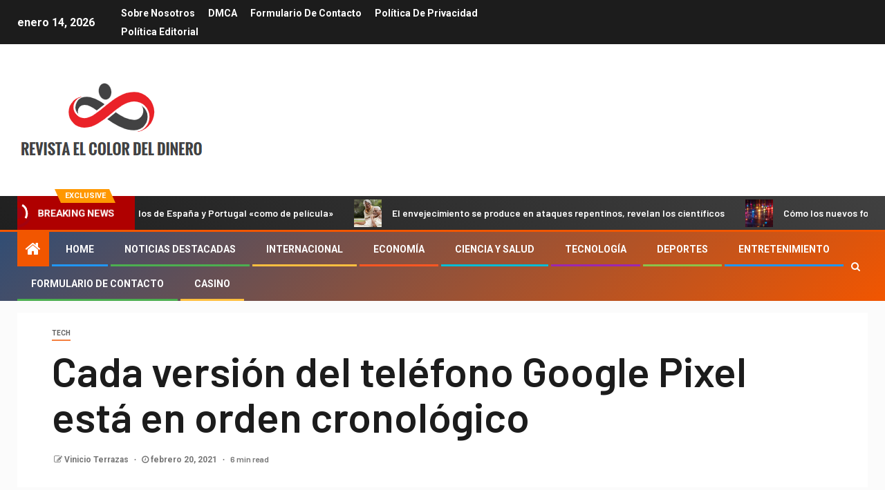

--- FILE ---
content_type: text/html; charset=UTF-8
request_url: https://www.triodos-elcolordeldinero.com/cada-version-del-telefono-google-pixel-esta-en-orden-cronologico/
body_size: 25886
content:
    <!doctype html>
<html lang="es">
    <head>
        <meta charset="UTF-8">
        <meta name="viewport" content="width=device-width, initial-scale=1">
        <link rel="profile" href="https://gmpg.org/xfn/11">

        <meta name='robots' content='index, follow, max-image-preview:large, max-snippet:-1, max-video-preview:-1' />

	<!-- This site is optimized with the Yoast SEO plugin v26.5 - https://yoast.com/wordpress/plugins/seo/ -->
	<title>Cada versión del teléfono Google Pixel está en orden cronológico</title><link rel="preload" as="style" href="https://fonts.googleapis.com/css?family=Roboto%3A100%2C300%2C400%2C500%2C700%7CBarlow%3Aital%2Cwght%400%2C400%3B0%2C500%3B0%2C600%3B0%2C700%3B0%2C800%3B0%2C900%3B1%2C300%3B1%2C400%3B1%2C500%3B1%2C600%3B1%2C700%3B1%2C800%7CBarlow%20Semi%20Condensed%3Aital%2Cwght%400%2C300%3B0%2C400%3B0%2C500%3B0%2C600%3B0%2C700%3B1%2C300%3B1%2C400%3B1%2C500%3B1%2C600%3B1%2C700&#038;subset=latin%2Clatin-ext&#038;display=swap" /><link rel="stylesheet" href="https://fonts.googleapis.com/css?family=Roboto%3A100%2C300%2C400%2C500%2C700%7CBarlow%3Aital%2Cwght%400%2C400%3B0%2C500%3B0%2C600%3B0%2C700%3B0%2C800%3B0%2C900%3B1%2C300%3B1%2C400%3B1%2C500%3B1%2C600%3B1%2C700%3B1%2C800%7CBarlow%20Semi%20Condensed%3Aital%2Cwght%400%2C300%3B0%2C400%3B0%2C500%3B0%2C600%3B0%2C700%3B1%2C300%3B1%2C400%3B1%2C500%3B1%2C600%3B1%2C700&#038;subset=latin%2Clatin-ext&#038;display=swap" media="print" onload="this.media='all'" /><noscript><link rel="stylesheet" href="https://fonts.googleapis.com/css?family=Roboto%3A100%2C300%2C400%2C500%2C700%7CBarlow%3Aital%2Cwght%400%2C400%3B0%2C500%3B0%2C600%3B0%2C700%3B0%2C800%3B0%2C900%3B1%2C300%3B1%2C400%3B1%2C500%3B1%2C600%3B1%2C700%3B1%2C800%7CBarlow%20Semi%20Condensed%3Aital%2Cwght%400%2C300%3B0%2C400%3B0%2C500%3B0%2C600%3B0%2C700%3B1%2C300%3B1%2C400%3B1%2C500%3B1%2C600%3B1%2C700&#038;subset=latin%2Clatin-ext&#038;display=swap" /></noscript>
	<link rel="canonical" href="https://www.triodos-elcolordeldinero.com/cada-version-del-telefono-google-pixel-esta-en-orden-cronologico/" />
	<meta property="og:locale" content="es_ES" />
	<meta property="og:type" content="article" />
	<meta property="og:title" content="Cada versión del teléfono Google Pixel está en orden cronológico" />
	<meta property="og:description" content="Google Comencé en el negocio móvil creando su propio sistema operativo Android de código abierto..." />
	<meta property="og:url" content="https://www.triodos-elcolordeldinero.com/cada-version-del-telefono-google-pixel-esta-en-orden-cronologico/" />
	<meta property="og:site_name" content="Revista El Color del Dinero" />
	<meta property="article:published_time" content="2021-02-20T04:41:45+00:00" />
	<meta name="author" content="Vinicio Terrazas" />
	<meta name="twitter:card" content="summary_large_image" />
	<meta name="twitter:label1" content="Escrito por" />
	<meta name="twitter:data1" content="Vinicio Terrazas" />
	<meta name="twitter:label2" content="Tiempo de lectura" />
	<meta name="twitter:data2" content="6 minutos" />
	<script type="application/ld+json" class="yoast-schema-graph">{"@context":"https://schema.org","@graph":[{"@type":"NewsArticle","@id":"https://www.triodos-elcolordeldinero.com/cada-version-del-telefono-google-pixel-esta-en-orden-cronologico/#article","isPartOf":{"@id":"https://www.triodos-elcolordeldinero.com/cada-version-del-telefono-google-pixel-esta-en-orden-cronologico/"},"author":{"name":"Vinicio Terrazas","@id":"https://www.triodos-elcolordeldinero.com/#/schema/person/919e0697f2659cbbce99cd446caa63fc"},"headline":"Cada versión del teléfono Google Pixel está en orden cronológico","datePublished":"2021-02-20T04:41:45+00:00","mainEntityOfPage":{"@id":"https://www.triodos-elcolordeldinero.com/cada-version-del-telefono-google-pixel-esta-en-orden-cronologico/"},"wordCount":1306,"commentCount":0,"publisher":{"@id":"https://www.triodos-elcolordeldinero.com/#organization"},"articleSection":["Tech"],"inLanguage":"es","potentialAction":[{"@type":"CommentAction","name":"Comment","target":["https://www.triodos-elcolordeldinero.com/cada-version-del-telefono-google-pixel-esta-en-orden-cronologico/#respond"]}]},{"@type":"WebPage","@id":"https://www.triodos-elcolordeldinero.com/cada-version-del-telefono-google-pixel-esta-en-orden-cronologico/","url":"https://www.triodos-elcolordeldinero.com/cada-version-del-telefono-google-pixel-esta-en-orden-cronologico/","name":"Cada versión del teléfono Google Pixel está en orden cronológico","isPartOf":{"@id":"https://www.triodos-elcolordeldinero.com/#website"},"datePublished":"2021-02-20T04:41:45+00:00","inLanguage":"es","potentialAction":[{"@type":"ReadAction","target":["https://www.triodos-elcolordeldinero.com/cada-version-del-telefono-google-pixel-esta-en-orden-cronologico/"]}]},{"@type":"WebSite","@id":"https://www.triodos-elcolordeldinero.com/#website","url":"https://www.triodos-elcolordeldinero.com/","name":"Revista El Color del Dinero","description":"Bienvenidos a Spain News Today.","publisher":{"@id":"https://www.triodos-elcolordeldinero.com/#organization"},"potentialAction":[{"@type":"SearchAction","target":{"@type":"EntryPoint","urlTemplate":"https://www.triodos-elcolordeldinero.com/?s={search_term_string}"},"query-input":{"@type":"PropertyValueSpecification","valueRequired":true,"valueName":"search_term_string"}}],"inLanguage":"es"},{"@type":"Organization","@id":"https://www.triodos-elcolordeldinero.com/#organization","name":"Revista El Color del Dinero","url":"https://www.triodos-elcolordeldinero.com/","logo":{"@type":"ImageObject","inLanguage":"es","@id":"https://www.triodos-elcolordeldinero.com/#/schema/logo/image/","url":"https://www.triodos-elcolordeldinero.com/wp-content/uploads/2020/12/Revista-El-Color-del-Dinero-Logo.png","contentUrl":"https://www.triodos-elcolordeldinero.com/wp-content/uploads/2020/12/Revista-El-Color-del-Dinero-Logo.png","width":388,"height":182,"caption":"Revista El Color del Dinero"},"image":{"@id":"https://www.triodos-elcolordeldinero.com/#/schema/logo/image/"}},{"@type":"Person","@id":"https://www.triodos-elcolordeldinero.com/#/schema/person/919e0697f2659cbbce99cd446caa63fc","name":"Vinicio Terrazas","image":{"@type":"ImageObject","inLanguage":"es","@id":"https://www.triodos-elcolordeldinero.com/#/schema/person/image/","url":"https://secure.gravatar.com/avatar/34a822be900e612caec600de1cd9f60046c77152e6da719a06227223c20338fb?s=96&d=mm&r=g","contentUrl":"https://secure.gravatar.com/avatar/34a822be900e612caec600de1cd9f60046c77152e6da719a06227223c20338fb?s=96&d=mm&r=g","caption":"Vinicio Terrazas"},"description":"\"Food ninja. Freelance pop culture fanatic. Wannabe zombie maven. Twitter aficionado.\""}]}</script>
	<!-- / Yoast SEO plugin. -->


<link rel='dns-prefetch' href='//fonts.googleapis.com' />
<link href='https://fonts.gstatic.com' crossorigin rel='preconnect' />
<link rel="alternate" type="application/rss+xml" title="Revista El Color del Dinero &raquo; Feed" href="https://www.triodos-elcolordeldinero.com/feed/" />
<link rel="alternate" type="application/rss+xml" title="Revista El Color del Dinero &raquo; Feed de los comentarios" href="https://www.triodos-elcolordeldinero.com/comments/feed/" />
<link rel="alternate" type="application/rss+xml" title="Revista El Color del Dinero &raquo; Comentario Cada versión del teléfono Google Pixel está en orden cronológico del feed" href="https://www.triodos-elcolordeldinero.com/cada-version-del-telefono-google-pixel-esta-en-orden-cronologico/feed/" />
<link rel="alternate" title="oEmbed (JSON)" type="application/json+oembed" href="https://www.triodos-elcolordeldinero.com/wp-json/oembed/1.0/embed?url=https%3A%2F%2Fwww.triodos-elcolordeldinero.com%2Fcada-version-del-telefono-google-pixel-esta-en-orden-cronologico%2F" />
<link rel="alternate" title="oEmbed (XML)" type="text/xml+oembed" href="https://www.triodos-elcolordeldinero.com/wp-json/oembed/1.0/embed?url=https%3A%2F%2Fwww.triodos-elcolordeldinero.com%2Fcada-version-del-telefono-google-pixel-esta-en-orden-cronologico%2F&#038;format=xml" />
<style id='wp-img-auto-sizes-contain-inline-css' type='text/css'>
img:is([sizes=auto i],[sizes^="auto," i]){contain-intrinsic-size:3000px 1500px}
/*# sourceURL=wp-img-auto-sizes-contain-inline-css */
</style>
<style id='wp-emoji-styles-inline-css' type='text/css'>

	img.wp-smiley, img.emoji {
		display: inline !important;
		border: none !important;
		box-shadow: none !important;
		height: 1em !important;
		width: 1em !important;
		margin: 0 0.07em !important;
		vertical-align: -0.1em !important;
		background: none !important;
		padding: 0 !important;
	}
/*# sourceURL=wp-emoji-styles-inline-css */
</style>
<style id='wp-block-library-inline-css' type='text/css'>
:root{--wp-block-synced-color:#7a00df;--wp-block-synced-color--rgb:122,0,223;--wp-bound-block-color:var(--wp-block-synced-color);--wp-editor-canvas-background:#ddd;--wp-admin-theme-color:#007cba;--wp-admin-theme-color--rgb:0,124,186;--wp-admin-theme-color-darker-10:#006ba1;--wp-admin-theme-color-darker-10--rgb:0,107,160.5;--wp-admin-theme-color-darker-20:#005a87;--wp-admin-theme-color-darker-20--rgb:0,90,135;--wp-admin-border-width-focus:2px}@media (min-resolution:192dpi){:root{--wp-admin-border-width-focus:1.5px}}.wp-element-button{cursor:pointer}:root .has-very-light-gray-background-color{background-color:#eee}:root .has-very-dark-gray-background-color{background-color:#313131}:root .has-very-light-gray-color{color:#eee}:root .has-very-dark-gray-color{color:#313131}:root .has-vivid-green-cyan-to-vivid-cyan-blue-gradient-background{background:linear-gradient(135deg,#00d084,#0693e3)}:root .has-purple-crush-gradient-background{background:linear-gradient(135deg,#34e2e4,#4721fb 50%,#ab1dfe)}:root .has-hazy-dawn-gradient-background{background:linear-gradient(135deg,#faaca8,#dad0ec)}:root .has-subdued-olive-gradient-background{background:linear-gradient(135deg,#fafae1,#67a671)}:root .has-atomic-cream-gradient-background{background:linear-gradient(135deg,#fdd79a,#004a59)}:root .has-nightshade-gradient-background{background:linear-gradient(135deg,#330968,#31cdcf)}:root .has-midnight-gradient-background{background:linear-gradient(135deg,#020381,#2874fc)}:root{--wp--preset--font-size--normal:16px;--wp--preset--font-size--huge:42px}.has-regular-font-size{font-size:1em}.has-larger-font-size{font-size:2.625em}.has-normal-font-size{font-size:var(--wp--preset--font-size--normal)}.has-huge-font-size{font-size:var(--wp--preset--font-size--huge)}.has-text-align-center{text-align:center}.has-text-align-left{text-align:left}.has-text-align-right{text-align:right}.has-fit-text{white-space:nowrap!important}#end-resizable-editor-section{display:none}.aligncenter{clear:both}.items-justified-left{justify-content:flex-start}.items-justified-center{justify-content:center}.items-justified-right{justify-content:flex-end}.items-justified-space-between{justify-content:space-between}.screen-reader-text{border:0;clip-path:inset(50%);height:1px;margin:-1px;overflow:hidden;padding:0;position:absolute;width:1px;word-wrap:normal!important}.screen-reader-text:focus{background-color:#ddd;clip-path:none;color:#444;display:block;font-size:1em;height:auto;left:5px;line-height:normal;padding:15px 23px 14px;text-decoration:none;top:5px;width:auto;z-index:100000}html :where(.has-border-color){border-style:solid}html :where([style*=border-top-color]){border-top-style:solid}html :where([style*=border-right-color]){border-right-style:solid}html :where([style*=border-bottom-color]){border-bottom-style:solid}html :where([style*=border-left-color]){border-left-style:solid}html :where([style*=border-width]){border-style:solid}html :where([style*=border-top-width]){border-top-style:solid}html :where([style*=border-right-width]){border-right-style:solid}html :where([style*=border-bottom-width]){border-bottom-style:solid}html :where([style*=border-left-width]){border-left-style:solid}html :where(img[class*=wp-image-]){height:auto;max-width:100%}:where(figure){margin:0 0 1em}html :where(.is-position-sticky){--wp-admin--admin-bar--position-offset:var(--wp-admin--admin-bar--height,0px)}@media screen and (max-width:600px){html :where(.is-position-sticky){--wp-admin--admin-bar--position-offset:0px}}

/*# sourceURL=wp-block-library-inline-css */
</style><style id='global-styles-inline-css' type='text/css'>
:root{--wp--preset--aspect-ratio--square: 1;--wp--preset--aspect-ratio--4-3: 4/3;--wp--preset--aspect-ratio--3-4: 3/4;--wp--preset--aspect-ratio--3-2: 3/2;--wp--preset--aspect-ratio--2-3: 2/3;--wp--preset--aspect-ratio--16-9: 16/9;--wp--preset--aspect-ratio--9-16: 9/16;--wp--preset--color--black: #000000;--wp--preset--color--cyan-bluish-gray: #abb8c3;--wp--preset--color--white: #ffffff;--wp--preset--color--pale-pink: #f78da7;--wp--preset--color--vivid-red: #cf2e2e;--wp--preset--color--luminous-vivid-orange: #ff6900;--wp--preset--color--luminous-vivid-amber: #fcb900;--wp--preset--color--light-green-cyan: #7bdcb5;--wp--preset--color--vivid-green-cyan: #00d084;--wp--preset--color--pale-cyan-blue: #8ed1fc;--wp--preset--color--vivid-cyan-blue: #0693e3;--wp--preset--color--vivid-purple: #9b51e0;--wp--preset--gradient--vivid-cyan-blue-to-vivid-purple: linear-gradient(135deg,rgb(6,147,227) 0%,rgb(155,81,224) 100%);--wp--preset--gradient--light-green-cyan-to-vivid-green-cyan: linear-gradient(135deg,rgb(122,220,180) 0%,rgb(0,208,130) 100%);--wp--preset--gradient--luminous-vivid-amber-to-luminous-vivid-orange: linear-gradient(135deg,rgb(252,185,0) 0%,rgb(255,105,0) 100%);--wp--preset--gradient--luminous-vivid-orange-to-vivid-red: linear-gradient(135deg,rgb(255,105,0) 0%,rgb(207,46,46) 100%);--wp--preset--gradient--very-light-gray-to-cyan-bluish-gray: linear-gradient(135deg,rgb(238,238,238) 0%,rgb(169,184,195) 100%);--wp--preset--gradient--cool-to-warm-spectrum: linear-gradient(135deg,rgb(74,234,220) 0%,rgb(151,120,209) 20%,rgb(207,42,186) 40%,rgb(238,44,130) 60%,rgb(251,105,98) 80%,rgb(254,248,76) 100%);--wp--preset--gradient--blush-light-purple: linear-gradient(135deg,rgb(255,206,236) 0%,rgb(152,150,240) 100%);--wp--preset--gradient--blush-bordeaux: linear-gradient(135deg,rgb(254,205,165) 0%,rgb(254,45,45) 50%,rgb(107,0,62) 100%);--wp--preset--gradient--luminous-dusk: linear-gradient(135deg,rgb(255,203,112) 0%,rgb(199,81,192) 50%,rgb(65,88,208) 100%);--wp--preset--gradient--pale-ocean: linear-gradient(135deg,rgb(255,245,203) 0%,rgb(182,227,212) 50%,rgb(51,167,181) 100%);--wp--preset--gradient--electric-grass: linear-gradient(135deg,rgb(202,248,128) 0%,rgb(113,206,126) 100%);--wp--preset--gradient--midnight: linear-gradient(135deg,rgb(2,3,129) 0%,rgb(40,116,252) 100%);--wp--preset--font-size--small: 13px;--wp--preset--font-size--medium: 20px;--wp--preset--font-size--large: 36px;--wp--preset--font-size--x-large: 42px;--wp--preset--spacing--20: 0.44rem;--wp--preset--spacing--30: 0.67rem;--wp--preset--spacing--40: 1rem;--wp--preset--spacing--50: 1.5rem;--wp--preset--spacing--60: 2.25rem;--wp--preset--spacing--70: 3.38rem;--wp--preset--spacing--80: 5.06rem;--wp--preset--shadow--natural: 6px 6px 9px rgba(0, 0, 0, 0.2);--wp--preset--shadow--deep: 12px 12px 50px rgba(0, 0, 0, 0.4);--wp--preset--shadow--sharp: 6px 6px 0px rgba(0, 0, 0, 0.2);--wp--preset--shadow--outlined: 6px 6px 0px -3px rgb(255, 255, 255), 6px 6px rgb(0, 0, 0);--wp--preset--shadow--crisp: 6px 6px 0px rgb(0, 0, 0);}:where(.is-layout-flex){gap: 0.5em;}:where(.is-layout-grid){gap: 0.5em;}body .is-layout-flex{display: flex;}.is-layout-flex{flex-wrap: wrap;align-items: center;}.is-layout-flex > :is(*, div){margin: 0;}body .is-layout-grid{display: grid;}.is-layout-grid > :is(*, div){margin: 0;}:where(.wp-block-columns.is-layout-flex){gap: 2em;}:where(.wp-block-columns.is-layout-grid){gap: 2em;}:where(.wp-block-post-template.is-layout-flex){gap: 1.25em;}:where(.wp-block-post-template.is-layout-grid){gap: 1.25em;}.has-black-color{color: var(--wp--preset--color--black) !important;}.has-cyan-bluish-gray-color{color: var(--wp--preset--color--cyan-bluish-gray) !important;}.has-white-color{color: var(--wp--preset--color--white) !important;}.has-pale-pink-color{color: var(--wp--preset--color--pale-pink) !important;}.has-vivid-red-color{color: var(--wp--preset--color--vivid-red) !important;}.has-luminous-vivid-orange-color{color: var(--wp--preset--color--luminous-vivid-orange) !important;}.has-luminous-vivid-amber-color{color: var(--wp--preset--color--luminous-vivid-amber) !important;}.has-light-green-cyan-color{color: var(--wp--preset--color--light-green-cyan) !important;}.has-vivid-green-cyan-color{color: var(--wp--preset--color--vivid-green-cyan) !important;}.has-pale-cyan-blue-color{color: var(--wp--preset--color--pale-cyan-blue) !important;}.has-vivid-cyan-blue-color{color: var(--wp--preset--color--vivid-cyan-blue) !important;}.has-vivid-purple-color{color: var(--wp--preset--color--vivid-purple) !important;}.has-black-background-color{background-color: var(--wp--preset--color--black) !important;}.has-cyan-bluish-gray-background-color{background-color: var(--wp--preset--color--cyan-bluish-gray) !important;}.has-white-background-color{background-color: var(--wp--preset--color--white) !important;}.has-pale-pink-background-color{background-color: var(--wp--preset--color--pale-pink) !important;}.has-vivid-red-background-color{background-color: var(--wp--preset--color--vivid-red) !important;}.has-luminous-vivid-orange-background-color{background-color: var(--wp--preset--color--luminous-vivid-orange) !important;}.has-luminous-vivid-amber-background-color{background-color: var(--wp--preset--color--luminous-vivid-amber) !important;}.has-light-green-cyan-background-color{background-color: var(--wp--preset--color--light-green-cyan) !important;}.has-vivid-green-cyan-background-color{background-color: var(--wp--preset--color--vivid-green-cyan) !important;}.has-pale-cyan-blue-background-color{background-color: var(--wp--preset--color--pale-cyan-blue) !important;}.has-vivid-cyan-blue-background-color{background-color: var(--wp--preset--color--vivid-cyan-blue) !important;}.has-vivid-purple-background-color{background-color: var(--wp--preset--color--vivid-purple) !important;}.has-black-border-color{border-color: var(--wp--preset--color--black) !important;}.has-cyan-bluish-gray-border-color{border-color: var(--wp--preset--color--cyan-bluish-gray) !important;}.has-white-border-color{border-color: var(--wp--preset--color--white) !important;}.has-pale-pink-border-color{border-color: var(--wp--preset--color--pale-pink) !important;}.has-vivid-red-border-color{border-color: var(--wp--preset--color--vivid-red) !important;}.has-luminous-vivid-orange-border-color{border-color: var(--wp--preset--color--luminous-vivid-orange) !important;}.has-luminous-vivid-amber-border-color{border-color: var(--wp--preset--color--luminous-vivid-amber) !important;}.has-light-green-cyan-border-color{border-color: var(--wp--preset--color--light-green-cyan) !important;}.has-vivid-green-cyan-border-color{border-color: var(--wp--preset--color--vivid-green-cyan) !important;}.has-pale-cyan-blue-border-color{border-color: var(--wp--preset--color--pale-cyan-blue) !important;}.has-vivid-cyan-blue-border-color{border-color: var(--wp--preset--color--vivid-cyan-blue) !important;}.has-vivid-purple-border-color{border-color: var(--wp--preset--color--vivid-purple) !important;}.has-vivid-cyan-blue-to-vivid-purple-gradient-background{background: var(--wp--preset--gradient--vivid-cyan-blue-to-vivid-purple) !important;}.has-light-green-cyan-to-vivid-green-cyan-gradient-background{background: var(--wp--preset--gradient--light-green-cyan-to-vivid-green-cyan) !important;}.has-luminous-vivid-amber-to-luminous-vivid-orange-gradient-background{background: var(--wp--preset--gradient--luminous-vivid-amber-to-luminous-vivid-orange) !important;}.has-luminous-vivid-orange-to-vivid-red-gradient-background{background: var(--wp--preset--gradient--luminous-vivid-orange-to-vivid-red) !important;}.has-very-light-gray-to-cyan-bluish-gray-gradient-background{background: var(--wp--preset--gradient--very-light-gray-to-cyan-bluish-gray) !important;}.has-cool-to-warm-spectrum-gradient-background{background: var(--wp--preset--gradient--cool-to-warm-spectrum) !important;}.has-blush-light-purple-gradient-background{background: var(--wp--preset--gradient--blush-light-purple) !important;}.has-blush-bordeaux-gradient-background{background: var(--wp--preset--gradient--blush-bordeaux) !important;}.has-luminous-dusk-gradient-background{background: var(--wp--preset--gradient--luminous-dusk) !important;}.has-pale-ocean-gradient-background{background: var(--wp--preset--gradient--pale-ocean) !important;}.has-electric-grass-gradient-background{background: var(--wp--preset--gradient--electric-grass) !important;}.has-midnight-gradient-background{background: var(--wp--preset--gradient--midnight) !important;}.has-small-font-size{font-size: var(--wp--preset--font-size--small) !important;}.has-medium-font-size{font-size: var(--wp--preset--font-size--medium) !important;}.has-large-font-size{font-size: var(--wp--preset--font-size--large) !important;}.has-x-large-font-size{font-size: var(--wp--preset--font-size--x-large) !important;}
/*# sourceURL=global-styles-inline-css */
</style>

<style id='classic-theme-styles-inline-css' type='text/css'>
/*! This file is auto-generated */
.wp-block-button__link{color:#fff;background-color:#32373c;border-radius:9999px;box-shadow:none;text-decoration:none;padding:calc(.667em + 2px) calc(1.333em + 2px);font-size:1.125em}.wp-block-file__button{background:#32373c;color:#fff;text-decoration:none}
/*# sourceURL=/wp-includes/css/classic-themes.min.css */
</style>
<link rel='stylesheet' id='dashicons-css' href='https://www.triodos-elcolordeldinero.com/wp-includes/css/dashicons.min.css?ver=6.9' type='text/css' media='all' />
<link rel='stylesheet' id='admin-bar-css' href='https://www.triodos-elcolordeldinero.com/wp-includes/css/admin-bar.min.css?ver=6.9' type='text/css' media='all' />
<style id='admin-bar-inline-css' type='text/css'>

    /* Hide CanvasJS credits for P404 charts specifically */
    #p404RedirectChart .canvasjs-chart-credit {
        display: none !important;
    }
    
    #p404RedirectChart canvas {
        border-radius: 6px;
    }

    .p404-redirect-adminbar-weekly-title {
        font-weight: bold;
        font-size: 14px;
        color: #fff;
        margin-bottom: 6px;
    }

    #wpadminbar #wp-admin-bar-p404_free_top_button .ab-icon:before {
        content: "\f103";
        color: #dc3545;
        top: 3px;
    }
    
    #wp-admin-bar-p404_free_top_button .ab-item {
        min-width: 80px !important;
        padding: 0px !important;
    }
    
    /* Ensure proper positioning and z-index for P404 dropdown */
    .p404-redirect-adminbar-dropdown-wrap { 
        min-width: 0; 
        padding: 0;
        position: static !important;
    }
    
    #wpadminbar #wp-admin-bar-p404_free_top_button_dropdown {
        position: static !important;
    }
    
    #wpadminbar #wp-admin-bar-p404_free_top_button_dropdown .ab-item {
        padding: 0 !important;
        margin: 0 !important;
    }
    
    .p404-redirect-dropdown-container {
        min-width: 340px;
        padding: 18px 18px 12px 18px;
        background: #23282d !important;
        color: #fff;
        border-radius: 12px;
        box-shadow: 0 8px 32px rgba(0,0,0,0.25);
        margin-top: 10px;
        position: relative !important;
        z-index: 999999 !important;
        display: block !important;
        border: 1px solid #444;
    }
    
    /* Ensure P404 dropdown appears on hover */
    #wpadminbar #wp-admin-bar-p404_free_top_button .p404-redirect-dropdown-container { 
        display: none !important;
    }
    
    #wpadminbar #wp-admin-bar-p404_free_top_button:hover .p404-redirect-dropdown-container { 
        display: block !important;
    }
    
    #wpadminbar #wp-admin-bar-p404_free_top_button:hover #wp-admin-bar-p404_free_top_button_dropdown .p404-redirect-dropdown-container {
        display: block !important;
    }
    
    .p404-redirect-card {
        background: #2c3338;
        border-radius: 8px;
        padding: 18px 18px 12px 18px;
        box-shadow: 0 2px 8px rgba(0,0,0,0.07);
        display: flex;
        flex-direction: column;
        align-items: flex-start;
        border: 1px solid #444;
    }
    
    .p404-redirect-btn {
        display: inline-block;
        background: #dc3545;
        color: #fff !important;
        font-weight: bold;
        padding: 5px 22px;
        border-radius: 8px;
        text-decoration: none;
        font-size: 17px;
        transition: background 0.2s, box-shadow 0.2s;
        margin-top: 8px;
        box-shadow: 0 2px 8px rgba(220,53,69,0.15);
        text-align: center;
        line-height: 1.6;
    }
    
    .p404-redirect-btn:hover {
        background: #c82333;
        color: #fff !important;
        box-shadow: 0 4px 16px rgba(220,53,69,0.25);
    }
    
    /* Prevent conflicts with other admin bar dropdowns */
    #wpadminbar .ab-top-menu > li:hover > .ab-item,
    #wpadminbar .ab-top-menu > li.hover > .ab-item {
        z-index: auto;
    }
    
    #wpadminbar #wp-admin-bar-p404_free_top_button:hover > .ab-item {
        z-index: 999998 !important;
    }
    
/*# sourceURL=admin-bar-inline-css */
</style>
<link rel='stylesheet' id='font-awesome-css' href='https://www.triodos-elcolordeldinero.com/wp-content/themes/newsever-pro/assets/font-awesome/css/font-awesome.min.css?ver=6.9' type='text/css' media='all' />
<link rel='stylesheet' id='bootstrap-css' href='https://www.triodos-elcolordeldinero.com/wp-content/themes/newsever-pro/assets/bootstrap/css/bootstrap.min.css?ver=6.9' type='text/css' media='all' />
<link rel='stylesheet' id='slick-css-css' href='https://www.triodos-elcolordeldinero.com/wp-content/themes/newsever-pro/assets/slick/css/slick.min.css?ver=6.9' type='text/css' media='all' />
<link rel='stylesheet' id='sidr-css' href='https://www.triodos-elcolordeldinero.com/wp-content/themes/newsever-pro/assets/sidr/css/jquery.sidr.dark.css?ver=6.9' type='text/css' media='all' />
<link rel='stylesheet' id='magnific-popup-css' href='https://www.triodos-elcolordeldinero.com/wp-content/themes/newsever-pro/assets/magnific-popup/magnific-popup.css?ver=6.9' type='text/css' media='all' />

<link rel='stylesheet' id='newsever-style-css' href='https://www.triodos-elcolordeldinero.com/wp-content/themes/newsever-pro/style.css?ver=6.9' type='text/css' media='all' />
<style id='newsever-style-inline-css' type='text/css'>


                body a,
        body a:visited{
        color: #404040        }
    
                body.aft-default-mode .site-footer .aft-widget-background-dim .header-after1 span,
        body.aft-default-mode .site-footer .aft-widget-background-dim .widget-title span,
        body.aft-default-mode .site-footer .aft-widget-background-dim .color-pad .read-title h4 a,
        body.aft-default-mode .site-footer .aft-widget-background-dim .color-pad .entry-meta span a,
        body.aft-default-mode .site-footer .aft-widget-background-dim .color-pad .entry-meta span,
        body.aft-default-mode .site-footer .aft-widget-background-dim .color-pad,
        body.aft-default-mode blockquote:before,
        body.aft-default-mode .newsever-pagination .nav-links .page-numbers,
        body.aft-default-mode.single-post .entry-content-wrap.read-single .post-meta-detail .min-read,
        body.aft-default-mode .main-navigation ul.children li a,
        body.aft-default-mode .main-navigation ul .sub-menu li a,
        body.aft-default-mode .read-details .entry-meta span a,
        body.aft-default-mode .read-details .entry-meta span,
        body.aft-default-mode h4.af-author-display-name,
        body.aft-default-mode #wp-calendar caption,
        body.aft-default-mode.single-post .post-meta-share-wrapper .post-meta-detail .min-read,
        body.aft-default-mode ul.trail-items li a,
        body.aft-default-mode {
        color: #4a4a4a;
        }


    
                body.aft-dark-mode input[type="submit"],
        body .aft-home-icon a,
        body .entry-header-details .af-post-format i:after,
        body.aft-default-mode .newsever-pagination .nav-links .page-numbers.current,
        body #scroll-up,
        body  input[type="reset"],
        body  input[type="submit"],
        body  input[type="button"],
        body .inner-suscribe input[type=submit],
        body  .widget-title .header-after::before,
        body.aft-default-mode .inner-suscribe input[type=submit],
        body  .af-trending-news-part .trending-post-items,
        body  .trending-posts-vertical .trending-post-items,
        body .newsever_tabbed_posts_widget .nav-tabs > li.active > a:hover,
        body .newsever_tabbed_posts_widget .nav-tabs > li.active > a,
        body  .aft-main-banner-section .aft-trending-latest-popular .nav-tabs>li.active,
        body .header-style1 .header-right-part > div.custom-menu-link > a,
        body .aft-popular-taxonomies-lists ul li a span.tag-count,
        body .aft-widget-background-secondary-background.widget:not(.solid-border):not(.dashed-border) .widget-block,
        body .aft-home-icon {
        background-color: #f25600;
        }

        body.aft-default-mode .author-links a,
        body.aft-default-mode .entry-content > ul a,
        body.aft-default-mode .entry-content > ol a,
        body.aft-default-mode .entry-content > p a,
        body.aft-default-mode .entry-content > [class*="wp-block-"] a:not(.has-text-color),
        body.aft-default-mode  .sticky .read-title h4 a:before {
        color: #f25600;
        }

        body .spinnerhalf::after{
        border-top-color:  #f25600;
        border-left-color: #f25600;
        }

        body .post-excerpt {
        border-left-color: #f25600;
        }

        body .widget-title .header-after::before,
        body .newsever_tabbed_posts_widget .nav-tabs > li.active > a:hover,
        body .newsever_tabbed_posts_widget .nav-tabs > li.active > a,
        body.aft-dark-mode .read-img .min-read-post-comment:after,
        body.aft-default-mode .read-img .min-read-post-comment:after{
        border-top-color: #f25600;
        }

        body .af-fancy-spinner .af-ring:nth-child(1){
        border-right-color: #f25600;
        }


        body .aft-widget-background-secondary-background.widget.dashed-border .widget-block,
        body .aft-widget-background-secondary-background.widget.solid-border .widget-block,
        .af-banner-slider-thumbnail.vertical .slick-current .read-single,
        body.aft-default-mode .newsever-pagination .nav-links .page-numbers,
        body .af-sp-wave:after,
        body .bottom-bar{
        border-color: #f25600;
        }
        body.rtl .af-banner-slider-thumbnail.vertical .slick-current .read-single {
        border-color: #f25600 !important;
        }


    
                body .banner-carousel-slider .read-single .read-details .entry-meta span a,
        body .banner-carousel-slider .read-single .read-details .entry-meta span,
        body .banner-carousel-slider .read-single .read-details .read-title h4 a,
        body .banner-carousel-slider .read-single .read-details,
        body.single-post:not(.aft-single-full-header) .entry-header span.min-read-post-format .af-post-format i,
        body.aft-default-mode .newsever-pagination .nav-links .page-numbers.current,
        body.aft-light-mode .aft-widget-background-secondary-background.newsever_tabbed_posts_widget:not(.solid-border):not(.dashed-border) .nav-tabs > li.active > a:hover,
        body.aft-light-mode .aft-widget-background-secondary-background.newsever_tabbed_posts_widget:not(.solid-border):not(.dashed-border) .nav-tabs > li > a,
        body.aft-default-mode .aft-widget-background-secondary-background.widget:not(.solid-border):not(.dashed-border) h4.af-author-display-name,
        body.aft-light-mode .aft-widget-background-secondary-background.widget:not(.solid-border):not(.dashed-border) h4.af-author-display-name,
        body .aft-widget-background-secondary-background:not(.solid-border):not(.dashed-border) .trending-posts-vertical .trending-no,
        body .aft-widget-background-secondary-background.widget:not(.solid-border):not(.dashed-border),
        body .aft-widget-background-secondary-background.widget:not(.solid-border):not(.dashed-border) .entry-meta span,
        body .aft-widget-background-secondary-background.widget:not(.solid-border):not(.dashed-border) .entry-meta span a,
        body .aft-widget-background-secondary-background:not(.solid-border):not(.dashed-border) .read-title h4 a,
        body .aft-widget-background-secondary-background.widget:not(.solid-border):not(.dashed-border) .widget-block,
        body .aft-popular-taxonomies-lists ul li a span.tag-count,
        body .header-style1 .header-right-part > div.custom-menu-link > a,
        body .trending-posts-vertical .trending-post-items,
        body .af-trending-news-part .trending-post-items,
        body .trending-posts-vertical .trending-no,
        body .widget-title .header-after::before,
        body .newsever_tabbed_posts_widget .nav-tabs > li.active > a:hover,
        body .newsever_tabbed_posts_widget .nav-tabs > li.active > a,
        body.aft-default-mode .newsever-pagination .nav-links .page-numbers.current,
        body #scroll-up,
        body input[type="reset"],
        body input[type="submit"],
        body input[type="button"],
        body .inner-suscribe input[type=submit],
        body.aft-default-mode .aft-main-banner-section .aft-trending-latest-popular .nav-tabs>li.active,
        body .aft-home-icon a,
        body .aft-home-icon a:visited
        {
        color: #ffffff;
        }

        body.aft-light-mode .aft-widget-background-secondary-background.widget:not(.solid-border):not(.dashed-border) .widget-block a.newsever-categories,
        body.aft-dark-mode .aft-widget-background-secondary-background.widget:not(.solid-border):not(.dashed-border) .widget-block a.newsever-categories,
        body.aft-default-mode .aft-widget-background-secondary-background.widget:not(.solid-border):not(.dashed-border) .widget-block a.newsever-categories {
        border-color: #ffffff;
        }

        body.aft-light-mode .site-footer .aft-widget-background-secondary-background:not(.solid-border):not(.dashed-border) .read-details:not(.af-category-inside-img) a.newsever-categories ,
        body.aft-dark-mode .site-footer .aft-widget-background-secondary-background:not(.solid-border):not(.dashed-border) .read-details:not(.af-category-inside-img) a.newsever-categories ,
        body.aft-default-mode .site-footer .aft-widget-background-secondary-background:not(.solid-border):not(.dashed-border) .read-details:not(.af-category-inside-img) a.newsever-categories ,
        body.aft-light-mode .aft-widget-background-secondary-background:not(.solid-border):not(.dashed-border) .read-details:not(.af-category-inside-img) a.newsever-categories ,
        body.aft-dark-mode .aft-widget-background-secondary-background:not(.solid-border):not(.dashed-border) .read-details:not(.af-category-inside-img) a.newsever-categories ,
        body.aft-default-mode .aft-widget-background-secondary-background:not(.solid-border):not(.dashed-border) .read-details:not(.af-category-inside-img) a.newsever-categories {
        color: #ffffff ;
        }

    
        
        body.aft-default-mode .color-pad .read-title h4 a,
        <!-- body.aft-light-mode .color-pad .read-title h4 a, -->
        body.aft-default-mode #sidr .widget > ul > li a,
        body.aft-default-mode .sidebar-area .widget > ul > li a
        {
        color: #1c1c1c;
        }
    

                body.aft-default-mode .af-container-block-wrapper{
        background-color: #ffffff;
        }
    
        
        body.aft-default-mode .banner-exclusive-posts-wrapper,
        body.aft-default-mode .aft-main-banner-section,
        body.aft-default-mode #tertiary

        {

        background: #202020;
        background-image: -moz-linear-gradient(45deg, #202020, #404040);
        background-image: -o-linear-gradient(45deg, #202020, #404040);
        background-image: -webkit-linear-gradient(45deg, #202020, #404040);
        background-image: linear-gradient(45deg, #202020, #404040);

        }
    
        

        body.aft-default-mode .main-banner-widget-wrapper .read-details .entry-meta span a,
        body.aft-default-mode .main-banner-widget-wrapper .read-details .entry-meta span,

        body.aft-default-mode .main-banner-widget-wrapper .entry-meta a,
        body.aft-default-mode .main-banner-widget-wrapper .entry-meta a:visited,
        body.aft-default-mode .main-banner-widget-wrapper .read-title h4 a,
        body.aft-default-mode .main-banner-widget-wrapper .color-pad .read-title h4 a,
        body.aft-default-mode .main-banner-widget-wrapper .read-details .entry-meta span,


        body.aft-default-mode .exclusive-posts .marquee a,
        body.aft-default-mode .af-trending-news-part .entry-meta span,
        body.aft-default-mode .af-trending-news-part .entry-meta span a,
        body.aft-default-mode .af-trending-news-part .read-title h4 a,
        body.aft-default-mode .banner-carousel-slider .read-single .read-details .read-title h4 a,
        body.aft-default-mode .banner-carousel-slider .read-single .read-details,
        body.aft-default-mode .banner-carousel-slider .read-single .read-details .read-categories:not(.af-category-inside-img) .entry-meta span a,
        body.aft-default-mode .banner-carousel-slider .read-single .read-details .read-categories:not(.af-category-inside-img) .entry-meta span,
        body.aft-default-mode .aft-main-banner-wrapper .read-single.color-pad .cat-links li a,
        body.aft-default-mode .main-banner-widget-wrapper .cat-links li a,
        body.aft-default-mode #tertiary .read-categories:not(.af-category-inside-img) .cat-links li a,

        body.aft-default-mode .banner-carousel-slider.title-under-image .read-single .read-title h4 a,
        body.aft-default-mode .aft-main-banner-section .widget-title,
        body.aft-default-mode .aft-main-banner-section  .header-after1,

        body.aft-default-mode #tertiary .aft-widget-background-secondary-background.solid-border.newsever_tabbed_posts_widget .nav-tabs > li.active > a:hover,
        body.aft-default-mode #tertiary .aft-widget-background-secondary-background.solid-border.newsever_tabbed_posts_widget .nav-tabs > li > a,
        body.aft-default-mode #tertiary .aft-widget-background-secondary-background.solid-border .trending-posts-vertical .trending-no,
        body.aft-default-mode #tertiary .widget-area.color-pad .aft-widget-background-secondary-background.solid-border.widget,
        body.aft-default-mode #tertiary .widget-area.color-pad .aft-widget-background-secondary-background.solid-border.widget .entry-meta span,
        body.aft-default-mode #tertiary .widget-area.color-pad .aft-widget-background-secondary-background.solid-border.widget .entry-meta span a,
        body.aft-default-mode #tertiary .aft-widget-background-secondary-background.solid-border .read-title h4 a,
        body.aft-default-mode #tertiary .aft-widget-background-secondary-background.solid-border h4.af-author-display-name,


        body.aft-default-mode #tertiary .aft-widget-background-secondary-background.dashed-border.newsever_tabbed_posts_widget .nav-tabs > li.active > a:hover,
        body.aft-default-mode #tertiary .aft-widget-background-secondary-background.dashed-border.newsever_tabbed_posts_widget .nav-tabs > li > a,
        body.aft-default-mode #tertiary .aft-widget-background-secondary-background.dashed-border .trending-posts-vertical .trending-no,
        body.aft-default-mode #tertiary .widget-area.color-pad .aft-widget-background-secondary-background.dashed-border.widget,
        body.aft-default-mode #tertiary .widget-area.color-pad .aft-widget-background-secondary-background.dashed-border.widget .entry-meta span,
        body.aft-default-mode #tertiary .widget-area.color-pad .aft-widget-background-secondary-background.dashed-border.widget .entry-meta span a,
        body.aft-default-mode #tertiary .aft-widget-background-secondary-background.dashed-border .read-title h4 a,
        body.aft-default-mode #tertiary .aft-widget-background-secondary-background.dashed-border h4.af-author-display-name,

        body.aft-default-mode #tertiary .aft-widget-background-dark.solid-border.newsever_tabbed_posts_widget .nav-tabs > li.active > a:hover,
        body.aft-default-mode #tertiary .aft-widget-background-dark.solid-border.newsever_tabbed_posts_widget .nav-tabs > li > a,
        body.aft-default-mode #tertiary .aft-widget-background-dark.solid-border .trending-posts-vertical .trending-no,
        body.aft-default-mode #tertiary .widget-area.color-pad .aft-widget-background-dark.solid-border.widget,
        body.aft-default-mode #tertiary .widget-area.color-pad .aft-widget-background-dark.solid-border.widget .entry-meta span,
        body.aft-default-mode #tertiary .widget-area.color-pad .aft-widget-background-dark.solid-border.widget .entry-meta span a,
        body.aft-default-mode #tertiary .aft-widget-background-dark.solid-border .read-title h4 a,
        body.aft-default-mode #tertiary .aft-widget-background-dark.solid-border h4.af-author-display-name,

        body.aft-default-mode .banner-carousel-slider .read-single .read-details .entry-meta span a,
        body.aft-default-mode .banner-carousel-slider .read-single .read-details .entry-meta span,
        body.aft-default-mode .banner-carousel-slider .read-single .read-details .read-title h4 a,
        body.aft-default-mode .banner-carousel-slider .read-single .read-details,


        body.aft-default-mode #tertiary .aft-widget-background-dark.dashed-border.newsever_tabbed_posts_widget .nav-tabs > li.active > a:hover,
        body.aft-default-mode #tertiary .aft-widget-background-dark.dashed-border.newsever_tabbed_posts_widget .nav-tabs > li > a,
        body.aft-default-mode #tertiary .aft-widget-background-dark.dashed-border .trending-posts-vertical .trending-no,
        body.aft-default-mode #tertiary .widget-area.color-pad .aft-widget-background-dark.dashed-border.widget,
        body.aft-default-mode #tertiary .widget-area.color-pad .aft-widget-background-dark.dashed-border.widget .entry-meta span,
        body.aft-default-mode #tertiary .widget-area.color-pad .aft-widget-background-dark.dashed-border.widget .entry-meta span a,
        body.aft-default-mode #tertiary .aft-widget-background-dark.dashed-border .read-title h4 a,
        body.aft-default-mode #tertiary .aft-widget-background-dark.dashed-border h4.af-author-display-name,


        body.aft-default-mode #tertiary .aft-widget-background-dim.newsever_tabbed_posts_widget .nav-tabs > li.active > a:hover,
        body.aft-default-mode #tertiary .aft-widget-background-dim.newsever_tabbed_posts_widget .nav-tabs > li > a,
        body.aft-default-mode #tertiary .aft-widget-background-dim .trending-posts-vertical .trending-no,
        body.aft-default-mode #tertiary .widget-area.color-pad .aft-widget-background-dim.widget,
        body.aft-default-mode #tertiary .widget-area.color-pad .aft-widget-background-dim.widget .entry-meta span,
        body.aft-default-mode #tertiary .widget-area.color-pad .aft-widget-background-dim.widget .entry-meta span a,
        body.aft-default-mode #tertiary .aft-widget-background-dim .read-title h4 a,

        body.aft-default-mode #tertiary .aft-widget-background-default.newsever_tabbed_posts_widget .nav-tabs > li.active > a:hover,
        body.aft-default-mode #tertiary .aft-widget-background-default.newsever_tabbed_posts_widget .nav-tabs > li > a,
        body.aft-default-mode #tertiary .aft-widget-background-default .trending-posts-vertical .trending-no,
        body.aft-default-mode #tertiary .widget-area.color-pad .aft-widget-background-default.widget,
        body.aft-default-mode #tertiary .widget-area.color-pad .aft-widget-background-default.widget .entry-meta span,
        body.aft-default-mode #tertiary .widget-area.color-pad .aft-widget-background-default.widget .entry-meta span a,
        body.aft-default-mode #tertiary .aft-widget-background-dim h4.af-author-display-name,
        body.aft-default-mode #tertiary .aft-widget-background-default h4.af-author-display-name,
        body.aft-default-mode #tertiary .aft-widget-background-default .color-pad .read-title h4 a,
        body.aft-default-mode #tertiary .widget-title,
        body.aft-default-mode #tertiary .header-after1{
        color: #ffffff;
        }

        body.aft-default-mode #tertiary .widget-title span:after,
        body.aft-default-mode #tertiary .header-after1 span:after {
        background-color: #ffffff;
        }

    
                body.aft-default-mode .header-style1:not(.header-layout-centered) .top-header {
        background-color: #1c1c1c;
        }
    
                body.aft-default-mode .header-style1:not(.header-layout-centered) .top-header .date-bar-left{
        color: #ffffff;
        }
        body.aft-default-mode .header-style1:not(.header-layout-centered) .top-header .offcanvas-menu span{
        background-color: #ffffff;
        }
        body.aft-default-mode .header-style1:not(.header-layout-centered) .top-header .offcanvas:hover .offcanvas-menu span.mbtn-bot,
        body.aft-default-mode .header-style1:not(.header-layout-centered) .top-header .offcanvas:hover .offcanvas-menu span.mbtn-top,
        body.aft-default-mode .header-style1:not(.header-layout-centered) .top-header .offcanvas-menu span.mbtn-top ,
        body.aft-default-mode .header-style1:not(.header-layout-centered) .top-header .offcanvas-menu span.mbtn-bot{
        border-color: #ffffff;
        }
    
                body .main-navigation ul li a,
        body a.search-icon:visited,
        body a.search-icon:hover,
        body a.search-icon:focus,
        body a.search-icon:active,
        body a.search-icon{
        color: #ffffff;
        }
        body .ham:before,
        body .ham:after,
        body .ham{
        background-color: #ffffff;
        }


    
                body .bottom-bar {

        background: #cc0000;
        background-image: -moz-linear-gradient(140deg, #314d74, #f25600);
        background-image: -o-linear-gradient(140deg, #314d74, #f25600);
        background-image: -webkit-linear-gradient(140deg, #314d74, #f25600);
        background-image: linear-gradient(140deg, #314d74, #f25600);

        }
    

                body.aft-dark-mode .main-navigation .menu-description ,
        body.aft-light-mode .main-navigation .menu-description ,
        body.aft-default-mode .main-navigation .menu-description {
        background-color: #202020;
        }
        body.aft-dark-mode .main-navigation .menu-description:after,
        body.aft-light-mode .main-navigation .menu-description:after,
        body.aft-default-mode .main-navigation .menu-description:after{
        border-top-color: #202020;
        }
    
                body.aft-dark-mode .main-navigation .menu-description ,
        body.aft-light-mode .main-navigation .menu-description ,
        body.aft-default-mode .main-navigation .menu-description {
        color: #ffffff;

        }

    

                body.aft-default-mode .page-title,
        body.aft-default-mode h1.entry-title,
        body.aft-default-mode .widget-title, body.aft-default-mode  .header-after1 {
        color: #1c1c1c;
        }

        body.aft-default-mode .widget-title span:after,
        body.aft-default-mode .header-after1 span:after{
        background-color: #1c1c1c;
        }
    

                body.single-post.aft-single-full-header .read-details .post-meta-detail .min-read,
        body.aft-default-mode.single-post.aft-single-full-header .entry-header .read-details, body.aft-default-mode.single-post.aft-single-full-header .entry-header .entry-meta span a, body.aft-default-mode.single-post.aft-single-full-header .entry-header .entry-meta span, body.aft-default-mode.single-post.aft-single-full-header .entry-header .read-details .entry-title,
        body.aft-default-mode.single-post.aft-single-full-header .entry-header .cat-links li a, body.aft-default-mode.single-post.aft-single-full-header .entry-header .entry-meta span a, body.aft-default-mode.single-post.aft-single-full-header .entry-header .entry-meta span, body.aft-default-mode.single-post.aft-single-full-header .entry-header .read-details .entry-title,
        body.aft-default-mode .site-footer .color-pad .big-grid .read-title h4 a ,

        body.aft-default-mode .big-grid .read-details .entry-meta span,
        body.aft-default-mode .sidebar-area .widget-area.color-pad .big-grid .read-details .entry-meta span,

        body.aft-default-mode .aft-widget-background-dim .big-grid .read-details .entry-meta span ,
        body.aft-default-mode .aft-widget-background-dark .big-grid .read-details .entry-meta span ,
        body.aft-default-mode .aft-widget-background-default .big-grid .read-details .entry-meta span ,
        body.aft-default-mode .aft-widget-background-secondary-background .big-grid .read-details .entry-meta span ,

        body.aft-dark-mode .sidebar-area .widget-area.color-pad .aft-widget-background-secondary-background.widget .big-grid .entry-meta span,
        body.aft-dark-mode .sidebar-area .widget-area.color-pad .aft-widget-background-secondary-background.widget .big-grid .entry-meta span a,

        body.aft-dark-mode .sidebar-area .widget-area.color-pad .aft-widget-background-dark.widget .big-grid .entry-meta span,
        body.aft-dark-mode .sidebar-area .widget-area.color-pad .aft-widget-background-dark.widget .big-grid .entry-meta span a,
        body .banner-carousel-slider.title-over-image .read-single .read-details .entry-meta span a,
        body .banner-carousel-slider.title-over-image .read-single .read-details .entry-meta span,
        body .banner-carousel-slider.title-over-image .read-single .read-details .read-title h4 a,
        body .banner-carousel-slider.title-over-image .read-single .read-details,

        body.aft-default-mode .big-grid .read-details .entry-meta span a,
        body.aft-default-mode .sidebar-area .widget-area.color-pad .big-grid .read-details .entry-meta span a,

        body.aft-default-mode .aft-widget-background-dim .big-grid .read-details .entry-meta span a,
        body.aft-default-mode .aft-widget-background-dark .big-grid .read-details .entry-meta span a,
        body.aft-default-mode .aft-widget-background-default .big-grid .read-details .entry-meta span a,
        body.aft-default-mode .aft-widget-background-secondary-background .big-grid .read-details .entry-meta span a,
        body.aft-default-mode #tertiary .read-categories.af-category-inside-img .entry-meta span,

        body.aft-default-mode .aft-widget-background-dim .big-grid .read-title h4 a,
        body.aft-default-mode .aft-widget-background-dark .big-grid .read-title h4 a,
        body.aft-default-mode .aft-widget-background-default .big-grid .read-title h4 a,
        body.aft-default-mode .aft-widget-background-secondary-background .big-grid .read-title h4 a,
        body.aft-default-mode .banner-carousel-slider.title-over-image .read-single .read-details .read-title h4 a,
        body.aft-default-mode #tertiary .aft-widget-background-default .read-title h4 a,
        body.aft-default-mode .big-grid .read-title h4 a {
        color: #ffffff;
        }
    
                body.aft-default-mode.single-post.aft-single-full-header .entry-header span.min-read-post-format .af-post-format i,
        body.aft-default-mode .min-read-post-format .min-read,
        body.aft-default-mode .slide-icon.slide-next.af-slider-btn:after,
        body.aft-default-mode .slide-icon.slide-prev.af-slider-btn:after,
        body.aft-default-mode .af-post-format i
        {
        color: #202020;
        }
        body.aft-default-mode.single-post.aft-single-full-header .entry-header span.min-read-post-format .af-post-format i:after,

        body.aft-default-mode .af-post-format i:after{
        border-color: #202020;
        }
    
                body.aft-default-mode blockquote:before,
        body.aft-default-mode .alignfull:not(.wp-block-cover),
        body.aft-default-mode .alignwide,
        body.aft-default-mode .sidr{
        background-color: #ffffff;
        }
    

                body.aft-default-mode .mailchimp-block .block-title{
        color: #ffffff;
        }
    
                body.aft-default-mode .mailchimp-block{
        background-color: #404040;
        }
    
                body.aft-default-mode footer.site-footer{
        background-color: #1f2125;
        }
    
                body.aft-default-mode .site-footer h4.af-author-display-name,
        body.aft-default-mode .site-footer .newsever_tabbed_posts_widget .nav-tabs > li > a,
        body.aft-default-mode .site-footer .color-pad .entry-meta span a,
        body.aft-default-mode .site-footer .color-pad .entry-meta span,
        body.aft-default-mode .site-footer .color-pad .read-title h4 a,
        body.aft-default-mode .site-footer #wp-calendar caption,
        body.aft-default-mode .site-footer .header-after1 span,
        body.aft-default-mode .site-footer .widget-title span,
        body.aft-default-mode .site-footer .widget ul li,
        body.aft-default-mode .site-footer .color-pad ,
        body.aft-default-mode .site-footer .primary-footer a:not(.newsever-categories),
        body.aft-default-mode .site-footer .footer-navigation .menu li a,
        body.aft-default-mode .site-footer ,
        body.aft-default-mode footer.site-footer{
        color: #ffffff;
        }

        body.aft-default-mode .site-footer .widget-title span:after,
        body.aft-default-mode .site-footer .header-after1 span:after {
        background-color: #ffffff;
        }
    
                body.aft-default-mode .site-info{
        background-color: #000000;
        }
    
                body.aft-default-mode .site-info .color-pad a,
        body.aft-default-mode .site-info .color-pad{
        color: #ffffff;
        }
    
                .af-category-inside-img a.newsever-categories.category-color-1 {
        background-color: #f25600;
        color:#fff;
        }
        a.newsever-categories.category-color-1{
        border-color: #f25600;
        }
        .widget-title .category-color-1.header-after::before {
        background-color: #f25600;
        }
                    .af-category-inside-img a.newsever-categories.category-color-2 {
        background-color: #CC0010 ;
        color:#fff;
        }
        a.newsever-categories.category-color-2{
        border-color: #CC0010 ;
        }
        .widget-title .category-color-2.header-after::before {
        background-color: #CC0010 ;
        }
                    .af-category-inside-img a.newsever-categories.category-color-3 {
        background-color: #0486db;
        color:#fff;
        }
        a.newsever-categories.category-color-3{
        border-color: #0486db;
        }
        .widget-title .category-color-3.header-after::before {
        background-color: #0486db;
        }
                    .af-category-inside-img a.newsever-categories.category-color-4 {
        background-color: #d327f1;
        color:#fff;
        }
        a.newsever-categories.category-color-4{
        border-color: #d327f1;
        }
        .widget-title .category-color-4.header-after::before {
        background-color: #d327f1;
        }
                    .af-category-inside-img a.newsever-categories.category-color-5 {
        background-color: #9C27D9;
        color:#fff;
        }
        a.newsever-categories.category-color-5{
        border-color: #9C27D9;
        }
        .widget-title .category-color-5.header-after::before {
        background-color: #9C27D9;
        }
                    .af-category-inside-img a.newsever-categories.category-color-6 {
        background-color: #8bc34a;
        color:#fff;
        }
        a.newsever-categories.category-color-6{
        border-color: #8bc34a;
        }
        .widget-title .category-color-6.header-after::before {
        background-color: #8bc34a;
        }
                    .af-category-inside-img a.newsever-categories.category-color-7 {
        background-color: #bd5f07;
        color:#fff;
        }
        a.newsever-categories.category-color-7{
        border-color: #bd5f07;
        }
        .widget-title .category-color-3.header-after::before {
        background-color: #bd5f07;
        }
    
                body,
        button,
        input,
        select,
        optgroup,
        textarea, p,
        .main-navigation ul li a
        {
        font-family: Roboto;
        }
    
                .min-read,
        .nav-tabs>li,
        body .post-excerpt,
        .exclusive-posts .marquee a,
        .sidebar-area .social-widget-menu ul li a .screen-reader-text,
        .site-title, h1, h2, h3, h4, h5, h6 {
        font-family: Barlow;
        }
    
        
        .read-title h4 {
        font-family: Barlow Semi Condensed;
        }

    
        
        .af-double-column.list-style .read-title h4,
        .site-footer .big-grid .read-title h4,
        #tertiary .big-grid .read-title h4,
        #secondary .big-grid .read-title h4,
        #sidr .big-grid .read-title h4
        {
        font-size: 18px;
        }
    
                .read-title h4,
        .small-gird-style .big-grid .read-title h4,
        .archive-grid-post .read-details .read-title h4
        {
        font-size: 22px;
        }
    
                .list-style .read-title h4,

        .archive-masonry-post .read-details .read-title h4,
        .af-double-column.list-style .aft-spotlight-posts-1 .read-title h4,
        .banner-carousel-1 .read-title h4,
        .af-editors-pick .small-gird-style .big-grid .read-title h4,
        .aft-trending-latest-popular .small-gird-style .big-grid .read-title h4{
        font-size: 26px;
        }
    
                .banner-carousel-slider .read-single .read-title h4,
        article.latest-posts-full .read-title h4,
        .newsever_posts_express_list .grid-part .read-title h4,
        .mailchimp-block .block-title,
        article:nth-of-type(4n).archive-image-full-alternate  .archive-grid-post  .read-details .read-title h4,
        .banner-grid-wrapper .primary-grid-item-warpper > .common-grid .grid-item .read-details .read-title h4,
        .big-grid .read-title h4 {
        font-size: 34px;
        }

    
                .related-title,
        div#respond h3#reply-title,
        .widget-title, .header-after1 {
        font-size: 20px;
        }
    
                .banner-carousel-1.banner-single-slider .read-single .read-details .read-title h4,
        body.single-post .entry-title {
        font-size: 60px;
        }

        @media screen and (max-width: 480px) {
        .banner-carousel-1.banner-single-slider .read-single .read-details .read-title h4 {
        font-size: 30px;
        }
        }
    

                body,
        button,
        input,
        select,
        optgroup,
        textarea {
        font-size: 16px;
        }
    

                body .site-title,
        body h1,
        body h2,
        body h3,
        body h4,
        body h5,
        body h6,
        body .main-navigation ul li,
        body .main-navigation .menu-description,
        body .aft-secondary-navigation ul li,
        body .exclusive-posts .exclusive-now > span,
        body .exclusive-posts .marquee a,
        body a.search-icon,
        body .header-style1 .header-right-part > div.popular-tags-dropdown > a,
        body .header-style1 .header-right-part > div.custom-menu-link > a,
        body .header-style1 .header-right-part > div.popular-tags-dropdown > a,
        body .read-title h4 a,
        body .af-banner-slider-thumbnail .af-double-column.list-style .read-title h4,
        body #tertiary .trending-posts-vertical .trending-post-items .trending-no,
        body .af-trending-news-part .trending-post-items,
        body .trending-posts-vertical .trending-post-items,
        body div#respond h3#reply-title,
        body .inner-suscribe input[type=submit],
        body .date-bar-left,
        body .min-read,
        body .cat-links li,
        body .single-post .post-meta-share-wrapper .post-meta-detail,
        body .header-style1 .header-right-part .popular-tag-custom-link > div.custom-menu-link a > span
        {
        font-weight: 600;
        }
    
        
                body,
        .widget-title span,
        .header-after1 span {
        line-height: 1.7;
        }
    
                body .read-title h4 {
        line-height: 1.33;
        }
    
        }
        
/*# sourceURL=newsever-style-inline-css */
</style>
<script type="text/javascript" src="https://www.triodos-elcolordeldinero.com/wp-includes/js/jquery/jquery.min.js?ver=3.7.1&#039; data-cfasync=&#039;true" id="jquery-core-js" defer></script>

<script type="text/javascript" id="jquery-js-after">window.addEventListener('DOMContentLoaded', function() {
/* <![CDATA[ */
jQuery(document).ready(function() {
	jQuery(".a7d56cf6142bac0eb85e844b824b8766").click(function() {
		jQuery.post(
			"https://www.triodos-elcolordeldinero.com/wp-admin/admin-ajax.php", {
				"action": "quick_adsense_onpost_ad_click",
				"quick_adsense_onpost_ad_index": jQuery(this).attr("data-index"),
				"quick_adsense_nonce": "ccd0ac8739",
			}, function(response) { }
		);
	});
});

//# sourceURL=jquery-js-after
/* ]]> */
});</script>
<script type="text/javascript" id="cfmonitor-js-extra">
/* <![CDATA[ */
var cfmonitor = {"client_ip":"3.17.60.119","max_clicks":"2","clicks":"0","is_blocked":"0","customclass":"","disablead":"false","currentURL":"/cada-version-del-telefono-google-pixel-esta-en-orden-cronologico/","debug":"true","caching":"1","ajaxurl":"https://www.triodos-elcolordeldinero.com/wp-admin/admin-ajax.php","nonce":"bfcd8a6c71"};
//# sourceURL=cfmonitor-js-extra
/* ]]> */
</script>

<link rel="https://api.w.org/" href="https://www.triodos-elcolordeldinero.com/wp-json/" /><link rel="alternate" title="JSON" type="application/json" href="https://www.triodos-elcolordeldinero.com/wp-json/wp/v2/posts/3969" /><link rel="EditURI" type="application/rsd+xml" title="RSD" href="https://www.triodos-elcolordeldinero.com/xmlrpc.php?rsd" />
<meta name="generator" content="WordPress 6.9" />
<link rel='shortlink' href='https://www.triodos-elcolordeldinero.com/?p=3969' />
<meta name="google-site-verification" content="6q9EF3i9GR6tJJTO1O-PEg0dq6xub2IvhQr8VnVcyBQ" />

<script async src="https://pagead2.googlesyndication.com/pagead/js/adsbygoogle.js?client=ca-pub-7378220154980429" crossorigin="anonymous"></script><link rel="pingback" href="https://www.triodos-elcolordeldinero.com/xmlrpc.php">        <style type="text/css">
                        body .header-style1 .top-header.data-bg:before,
            body .header-style1 .main-header.data-bg:before {
                background: rgba(0, 0, 0, 0);
            }

                        .site-title,
            .site-description {
                position: absolute;
                clip: rect(1px, 1px, 1px, 1px);
                display: none;
            }

            
            

        </style>
        <style type="text/css">.saboxplugin-wrap{-webkit-box-sizing:border-box;-moz-box-sizing:border-box;-ms-box-sizing:border-box;box-sizing:border-box;border:1px solid #eee;width:100%;clear:both;display:block;overflow:hidden;word-wrap:break-word;position:relative}.saboxplugin-wrap .saboxplugin-gravatar{float:left;padding:0 20px 20px 20px}.saboxplugin-wrap .saboxplugin-gravatar img{max-width:100px;height:auto;border-radius:0;}.saboxplugin-wrap .saboxplugin-authorname{font-size:18px;line-height:1;margin:20px 0 0 20px;display:block}.saboxplugin-wrap .saboxplugin-authorname a{text-decoration:none}.saboxplugin-wrap .saboxplugin-authorname a:focus{outline:0}.saboxplugin-wrap .saboxplugin-desc{display:block;margin:5px 20px}.saboxplugin-wrap .saboxplugin-desc a{text-decoration:underline}.saboxplugin-wrap .saboxplugin-desc p{margin:5px 0 12px}.saboxplugin-wrap .saboxplugin-web{margin:0 20px 15px;text-align:left}.saboxplugin-wrap .sab-web-position{text-align:right}.saboxplugin-wrap .saboxplugin-web a{color:#ccc;text-decoration:none}.saboxplugin-wrap .saboxplugin-socials{position:relative;display:block;background:#fcfcfc;padding:5px;border-top:1px solid #eee}.saboxplugin-wrap .saboxplugin-socials a svg{width:20px;height:20px}.saboxplugin-wrap .saboxplugin-socials a svg .st2{fill:#fff; transform-origin:center center;}.saboxplugin-wrap .saboxplugin-socials a svg .st1{fill:rgba(0,0,0,.3)}.saboxplugin-wrap .saboxplugin-socials a:hover{opacity:.8;-webkit-transition:opacity .4s;-moz-transition:opacity .4s;-o-transition:opacity .4s;transition:opacity .4s;box-shadow:none!important;-webkit-box-shadow:none!important}.saboxplugin-wrap .saboxplugin-socials .saboxplugin-icon-color{box-shadow:none;padding:0;border:0;-webkit-transition:opacity .4s;-moz-transition:opacity .4s;-o-transition:opacity .4s;transition:opacity .4s;display:inline-block;color:#fff;font-size:0;text-decoration:inherit;margin:5px;-webkit-border-radius:0;-moz-border-radius:0;-ms-border-radius:0;-o-border-radius:0;border-radius:0;overflow:hidden}.saboxplugin-wrap .saboxplugin-socials .saboxplugin-icon-grey{text-decoration:inherit;box-shadow:none;position:relative;display:-moz-inline-stack;display:inline-block;vertical-align:middle;zoom:1;margin:10px 5px;color:#444;fill:#444}.clearfix:after,.clearfix:before{content:' ';display:table;line-height:0;clear:both}.ie7 .clearfix{zoom:1}.saboxplugin-socials.sabox-colored .saboxplugin-icon-color .sab-twitch{border-color:#38245c}.saboxplugin-socials.sabox-colored .saboxplugin-icon-color .sab-behance{border-color:#003eb0}.saboxplugin-socials.sabox-colored .saboxplugin-icon-color .sab-deviantart{border-color:#036824}.saboxplugin-socials.sabox-colored .saboxplugin-icon-color .sab-digg{border-color:#00327c}.saboxplugin-socials.sabox-colored .saboxplugin-icon-color .sab-dribbble{border-color:#ba1655}.saboxplugin-socials.sabox-colored .saboxplugin-icon-color .sab-facebook{border-color:#1e2e4f}.saboxplugin-socials.sabox-colored .saboxplugin-icon-color .sab-flickr{border-color:#003576}.saboxplugin-socials.sabox-colored .saboxplugin-icon-color .sab-github{border-color:#264874}.saboxplugin-socials.sabox-colored .saboxplugin-icon-color .sab-google{border-color:#0b51c5}.saboxplugin-socials.sabox-colored .saboxplugin-icon-color .sab-html5{border-color:#902e13}.saboxplugin-socials.sabox-colored .saboxplugin-icon-color .sab-instagram{border-color:#1630aa}.saboxplugin-socials.sabox-colored .saboxplugin-icon-color .sab-linkedin{border-color:#00344f}.saboxplugin-socials.sabox-colored .saboxplugin-icon-color .sab-pinterest{border-color:#5b040e}.saboxplugin-socials.sabox-colored .saboxplugin-icon-color .sab-reddit{border-color:#992900}.saboxplugin-socials.sabox-colored .saboxplugin-icon-color .sab-rss{border-color:#a43b0a}.saboxplugin-socials.sabox-colored .saboxplugin-icon-color .sab-sharethis{border-color:#5d8420}.saboxplugin-socials.sabox-colored .saboxplugin-icon-color .sab-soundcloud{border-color:#995200}.saboxplugin-socials.sabox-colored .saboxplugin-icon-color .sab-spotify{border-color:#0f612c}.saboxplugin-socials.sabox-colored .saboxplugin-icon-color .sab-stackoverflow{border-color:#a95009}.saboxplugin-socials.sabox-colored .saboxplugin-icon-color .sab-steam{border-color:#006388}.saboxplugin-socials.sabox-colored .saboxplugin-icon-color .sab-user_email{border-color:#b84e05}.saboxplugin-socials.sabox-colored .saboxplugin-icon-color .sab-tumblr{border-color:#10151b}.saboxplugin-socials.sabox-colored .saboxplugin-icon-color .sab-twitter{border-color:#0967a0}.saboxplugin-socials.sabox-colored .saboxplugin-icon-color .sab-vimeo{border-color:#0d7091}.saboxplugin-socials.sabox-colored .saboxplugin-icon-color .sab-windows{border-color:#003f71}.saboxplugin-socials.sabox-colored .saboxplugin-icon-color .sab-whatsapp{border-color:#003f71}.saboxplugin-socials.sabox-colored .saboxplugin-icon-color .sab-wordpress{border-color:#0f3647}.saboxplugin-socials.sabox-colored .saboxplugin-icon-color .sab-yahoo{border-color:#14002d}.saboxplugin-socials.sabox-colored .saboxplugin-icon-color .sab-youtube{border-color:#900}.saboxplugin-socials.sabox-colored .saboxplugin-icon-color .sab-xing{border-color:#000202}.saboxplugin-socials.sabox-colored .saboxplugin-icon-color .sab-mixcloud{border-color:#2475a0}.saboxplugin-socials.sabox-colored .saboxplugin-icon-color .sab-vk{border-color:#243549}.saboxplugin-socials.sabox-colored .saboxplugin-icon-color .sab-medium{border-color:#00452c}.saboxplugin-socials.sabox-colored .saboxplugin-icon-color .sab-quora{border-color:#420e00}.saboxplugin-socials.sabox-colored .saboxplugin-icon-color .sab-meetup{border-color:#9b181c}.saboxplugin-socials.sabox-colored .saboxplugin-icon-color .sab-goodreads{border-color:#000}.saboxplugin-socials.sabox-colored .saboxplugin-icon-color .sab-snapchat{border-color:#999700}.saboxplugin-socials.sabox-colored .saboxplugin-icon-color .sab-500px{border-color:#00557f}.saboxplugin-socials.sabox-colored .saboxplugin-icon-color .sab-mastodont{border-color:#185886}.sabox-plus-item{margin-bottom:20px}@media screen and (max-width:480px){.saboxplugin-wrap{text-align:center}.saboxplugin-wrap .saboxplugin-gravatar{float:none;padding:20px 0;text-align:center;margin:0 auto;display:block}.saboxplugin-wrap .saboxplugin-gravatar img{float:none;display:inline-block;display:-moz-inline-stack;vertical-align:middle;zoom:1}.saboxplugin-wrap .saboxplugin-desc{margin:0 10px 20px;text-align:center}.saboxplugin-wrap .saboxplugin-authorname{text-align:center;margin:10px 0 20px}}body .saboxplugin-authorname a,body .saboxplugin-authorname a:hover{box-shadow:none;-webkit-box-shadow:none}a.sab-profile-edit{font-size:16px!important;line-height:1!important}.sab-edit-settings a,a.sab-profile-edit{color:#0073aa!important;box-shadow:none!important;-webkit-box-shadow:none!important}.sab-edit-settings{margin-right:15px;position:absolute;right:0;z-index:2;bottom:10px;line-height:20px}.sab-edit-settings i{margin-left:5px}.saboxplugin-socials{line-height:1!important}.rtl .saboxplugin-wrap .saboxplugin-gravatar{float:right}.rtl .saboxplugin-wrap .saboxplugin-authorname{display:flex;align-items:center}.rtl .saboxplugin-wrap .saboxplugin-authorname .sab-profile-edit{margin-right:10px}.rtl .sab-edit-settings{right:auto;left:0}img.sab-custom-avatar{max-width:75px;}.saboxplugin-wrap {margin-top:0px; margin-bottom:0px; padding: 0px 0px }.saboxplugin-wrap .saboxplugin-authorname {font-size:18px; line-height:25px;}.saboxplugin-wrap .saboxplugin-desc p, .saboxplugin-wrap .saboxplugin-desc {font-size:14px !important; line-height:21px !important;}.saboxplugin-wrap .saboxplugin-web {font-size:14px;}.saboxplugin-wrap .saboxplugin-socials a svg {width:18px;height:18px;}</style><link rel="icon" href="https://www.triodos-elcolordeldinero.com/wp-content/uploads/2025/04/Revista-El-Color-del-Dinero-favicon.png" sizes="32x32" />
<link rel="icon" href="https://www.triodos-elcolordeldinero.com/wp-content/uploads/2025/04/Revista-El-Color-del-Dinero-favicon.png" sizes="192x192" />
<link rel="apple-touch-icon" href="https://www.triodos-elcolordeldinero.com/wp-content/uploads/2025/04/Revista-El-Color-del-Dinero-favicon.png" />
<meta name="msapplication-TileImage" content="https://www.triodos-elcolordeldinero.com/wp-content/uploads/2025/04/Revista-El-Color-del-Dinero-favicon.png" />
<noscript><style id="rocket-lazyload-nojs-css">.rll-youtube-player, [data-lazy-src]{display:none !important;}</style></noscript>    <link rel="preload" as="image" href="https://cloudfront-us-east-2.images.arcpublishing.com/reuters/A6RZAWZBKFKMJIVJXRIRBGPLQE.jpg"><link rel="preload" as="image" href="https://cdn.standardmedia.co.ke/images/wysiwyg/images/z0jSRUq3wSpI6Jspzy0vsTH6FvpwacTptUlb6Ydy.jpg"><link rel="preload" as="image" href="https://scitechdaily.com/images/Physics-Photonics-Light-Photons-Art-Concept-Illustration-777x518.jpg"><link rel="preload" as="image" href="https://enduro21.com/images/2024/august-2024/equipos-espana-isde-2024/mireia_badia_220309_rfme_enduro_team_0646.jpg"><link rel="preload" as="image" href="https://cdn.sanity.io/images/0vv8moc6/hcplive/794136a3943bd6360a2402793144ccd3dfcc6b14-400x400.jpg?fit=crop&#038;auto=format"><link rel="preload" as="image" href="https://scitechdaily.com/images/Physics-Photonics-Light-Photons-Art-Concept-Illustration-777x518.jpg"><link rel="preload" as="image" href="https://techcrunch.com/wp-content/uploads/2024/08/IMG_7073.png?w=574"><link rel="preload" as="image" href="https://cloudfront-us-east-2.images.arcpublishing.com/reuters/A6RZAWZBKFKMJIVJXRIRBGPLQE.jpg"><link rel="preload" as="image" href="https://cdn.standardmedia.co.ke/images/wysiwyg/images/z0jSRUq3wSpI6Jspzy0vsTH6FvpwacTptUlb6Ydy.jpg"><link rel="preload" as="image" href="https://scitechdaily.com/images/Physics-Photonics-Light-Photons-Art-Concept-Illustration-777x518.jpg"><link rel="preload" as="image" href="https://enduro21.com/images/2024/august-2024/equipos-espana-isde-2024/mireia_badia_220309_rfme_enduro_team_0646.jpg"></head>












<body data-rsssl=1 class="wp-singular post-template-default single single-post postid-3969 single-format-standard wp-custom-logo wp-embed-responsive wp-theme-newsever-pro aft-default-mode aft-hide-comment-count-in-list aft-hide-minutes-read-in-list aft-hide-date-author-in-list default-content-layout content-with-single-sidebar align-content-left">

<div id="page" class="site">
    <a class="skip-link screen-reader-text" href="#content">Skip to content</a>



        <header id="masthead" class="header-style1 header-layout-side">

                <div class="top-header">
        <div class="container-wrapper">
            <div class="top-bar-flex">
                <div class="top-bar-left col-66">

                    
                    <div class="date-bar-left">
                                                    <span class="topbar-date">
                                        enero 14, 2026                                    </span>

                                                                    </div>
                                            <div class="af-secondary-menu">
                            <div class="container-wrapper">
                                                                    <div class="aft-secondary-nav-wrapper">
                                        <div class="aft-small-secondary-nav">
                                            <div class="aft-secondary-navigation"><ul id="aft-secondary-menu" class="menu"><li id="menu-item-2669" class="menu-item menu-item-type-post_type menu-item-object-page menu-item-2669"><a href="https://www.triodos-elcolordeldinero.com/about-us/">Sobre nosotros</a></li>
<li id="menu-item-2668" class="menu-item menu-item-type-post_type menu-item-object-page menu-item-2668"><a href="https://www.triodos-elcolordeldinero.com/dmca/">DMCA</a></li>
<li id="menu-item-2670" class="menu-item menu-item-type-post_type menu-item-object-page menu-item-2670"><a href="https://www.triodos-elcolordeldinero.com/contact-form/">Formulario de contacto</a></li>
<li id="menu-item-2765" class="menu-item menu-item-type-post_type menu-item-object-page menu-item-privacy-policy menu-item-2765"><a rel="privacy-policy" href="https://www.triodos-elcolordeldinero.com/privacy-policy/">política de privacidad</a></li>
<li id="menu-item-2667" class="menu-item menu-item-type-post_type menu-item-object-page menu-item-2667"><a href="https://www.triodos-elcolordeldinero.com/editorial-policy/">política editorial</a></li>
</ul></div>                                        </div>
                                    </div>
                                
                            </div>
                        </div>
                                        </div>

                <div class="top-bar-right col-3">
  						<span class="aft-small-social-menu">
  							  						</span>
                </div>
            </div>
        </div>

    </div>
<div class="main-header  "
     data-background="">
    <div class="container-wrapper">
        <div class="af-container-row af-flex-container">

            
            <div class="col-1 float-l pad">
                <div class="logo-brand">
                    <div class="site-branding">
                        <a href="https://www.triodos-elcolordeldinero.com/" class="custom-logo-link" rel="home"><img width="274" height="110" src="data:image/svg+xml,%3Csvg%20xmlns='http://www.w3.org/2000/svg'%20viewBox='0%200%20274%20110'%3E%3C/svg%3E" class="custom-logo" alt="Revista El Color del Dinero" decoding="async" data-lazy-src="https://www.triodos-elcolordeldinero.com/wp-content/uploads/2025/04/Revista-El-Color-del-Dinero-logo.png" /><noscript><img width="274" height="110" src="https://www.triodos-elcolordeldinero.com/wp-content/uploads/2025/04/Revista-El-Color-del-Dinero-logo.png" class="custom-logo" alt="Revista El Color del Dinero" decoding="async" /></noscript></a>                            <p class="site-title font-family-1">
                                <a href="https://www.triodos-elcolordeldinero.com/"
                                   rel="home">Revista El Color del Dinero</a>
                            </p>
                        
                                                    <p class="site-description">Bienvenidos a Spain News Today.</p>
                                            </div>
                </div>
            </div>

            
        </div>
    </div>

</div>
<div class="exclusive-news">
                    <div class="banner-exclusive-posts-wrapper clearfix">

                
                <div class="container-wrapper">
                    <div class="exclusive-posts">
                        <div class="exclusive-now primary-color">
                                                            <span class="exclusive-news-title"> 
                                    Exclusive                                </span>
                                                        <div class="exclusive-now-txt-animation-wrap">
                                <span class="fancy-spinner">
                                    <div class="ring"></div>
                                    <div class="ring"></div>
                                    <div class="dot"></div>
                                </span>
                                <span class="exclusive-texts-wrapper">
                                                                    <span class="exclusive-news-subtitle af-exclusive-animation">
                                        <span>Breaking News</span>
                                    </span>
                                                                </span>
                            </div>
                        </div>
                        <div class="exclusive-slides" dir="ltr">
                                                        <div class='marquee aft-flash-slide left' data-speed='80000'
                                 data-gap='0' data-duplicated='true' data-direction="left">
                                                                    <a href="https://www.triodos-elcolordeldinero.com/un-trozo-de-cometa-ilumina-los-cielos-de-espana-y-portugal-como-de-pelicula/">
                                        
                                        
                                        <span class="circle-marq">
                                                                                    <img post-id="46127" fifu-featured="1" src="data:image/svg+xml,%3Csvg%20xmlns='http://www.w3.org/2000/svg'%20viewBox='0%200%200%200'%3E%3C/svg%3E"
                                                 alt="Un trozo de cometa ilumina los cielos de España y Portugal «como de película»" title="Un trozo de cometa ilumina los cielos de España y Portugal «como de película»" data-lazy-src="https://cloudfront-us-east-2.images.arcpublishing.com/reuters/A6RZAWZBKFKMJIVJXRIRBGPLQE.jpg"><noscript><img post-id="46127" fifu-featured="1" src="https://cloudfront-us-east-2.images.arcpublishing.com/reuters/A6RZAWZBKFKMJIVJXRIRBGPLQE.jpg"
                                                 alt="Un trozo de cometa ilumina los cielos de España y Portugal «como de película»" title="Un trozo de cometa ilumina los cielos de España y Portugal «como de película»"></noscript>
                                                                            </span>

                                        Un trozo de cometa ilumina los cielos de España y Portugal «como de película»                                    </a>
                                                                    <a href="https://www.triodos-elcolordeldinero.com/el-envejecimiento-se-produce-en-ataques-repentinos-revelan-los-cientificos/">
                                        
                                        
                                        <span class="circle-marq">
                                                                                    <img post-id="46021" fifu-featured="1" src="data:image/svg+xml,%3Csvg%20xmlns='http://www.w3.org/2000/svg'%20viewBox='0%200%200%200'%3E%3C/svg%3E"
                                                 alt="El envejecimiento se produce en ataques repentinos, revelan los científicos" title="El envejecimiento se produce en ataques repentinos, revelan los científicos" data-lazy-src="https://cdn.standardmedia.co.ke/images/wysiwyg/images/z0jSRUq3wSpI6Jspzy0vsTH6FvpwacTptUlb6Ydy.jpg"><noscript><img post-id="46021" fifu-featured="1" src="https://cdn.standardmedia.co.ke/images/wysiwyg/images/z0jSRUq3wSpI6Jspzy0vsTH6FvpwacTptUlb6Ydy.jpg"
                                                 alt="El envejecimiento se produce en ataques repentinos, revelan los científicos" title="El envejecimiento se produce en ataques repentinos, revelan los científicos"></noscript>
                                                                            </span>

                                        El envejecimiento se produce en ataques repentinos, revelan los científicos                                    </a>
                                                                    <a href="https://www.triodos-elcolordeldinero.com/como-los-nuevos-formatos-fotonicos-contribuyen-al-desarrollo-de-las-tecnologias-opticas/">
                                        
                                        
                                        <span class="circle-marq">
                                                                                    <img post-id="46056" fifu-featured="1" src="data:image/svg+xml,%3Csvg%20xmlns='http://www.w3.org/2000/svg'%20viewBox='0%200%200%200'%3E%3C/svg%3E"
                                                 alt="Cómo los nuevos formatos fotónicos contribuyen al desarrollo de las tecnologías ópticas" title="Cómo los nuevos formatos fotónicos contribuyen al desarrollo de las tecnologías ópticas" data-lazy-src="https://scitechdaily.com/images/Physics-Photonics-Light-Photons-Art-Concept-Illustration-777x518.jpg"><noscript><img post-id="46056" fifu-featured="1" src="https://scitechdaily.com/images/Physics-Photonics-Light-Photons-Art-Concept-Illustration-777x518.jpg"
                                                 alt="Cómo los nuevos formatos fotónicos contribuyen al desarrollo de las tecnologías ópticas" title="Cómo los nuevos formatos fotónicos contribuyen al desarrollo de las tecnologías ópticas"></noscript>
                                                                            </span>

                                        Cómo los nuevos formatos fotónicos contribuyen al desarrollo de las tecnologías ópticas                                    </a>
                                                                    <a href="https://www.triodos-elcolordeldinero.com/joseph-garcia-lidera-el-pais-de-origen/">
                                        
                                        
                                        <span class="circle-marq">
                                                                                    <img post-id="45932" fifu-featured="1" src="data:image/svg+xml,%3Csvg%20xmlns='http://www.w3.org/2000/svg'%20viewBox='0%200%200%200'%3E%3C/svg%3E"
                                                 alt="Joseph García lidera el país de origen" title="Joseph García lidera el país de origen" data-lazy-src="https://enduro21.com/images/2024/august-2024/equipos-espana-isde-2024/mireia_badia_220309_rfme_enduro_team_0646.jpg"><noscript><img post-id="45932" fifu-featured="1" src="https://enduro21.com/images/2024/august-2024/equipos-espana-isde-2024/mireia_badia_220309_rfme_enduro_team_0646.jpg"
                                                 alt="Joseph García lidera el país de origen" title="Joseph García lidera el país de origen"></noscript>
                                                                            </span>

                                        Joseph García lidera el país de origen                                    </a>
                                                                    <a href="https://www.triodos-elcolordeldinero.com/evaluacion-de-la-dermatitis-alergica-de-contacto-en-pacientes-remitidos-para-pruebas-de-parche/">
                                        
                                        
                                        <span class="circle-marq">
                                                                                    <img post-id="45957" fifu-featured="1" src="data:image/svg+xml,%3Csvg%20xmlns='http://www.w3.org/2000/svg'%20viewBox='0%200%200%200'%3E%3C/svg%3E"
                                                 alt="Evaluación de la dermatitis alérgica de contacto en pacientes remitidos para pruebas de parche." title="Evaluación de la dermatitis alérgica de contacto en pacientes remitidos para pruebas de parche." data-lazy-src="https://cdn.sanity.io/images/0vv8moc6/hcplive/794136a3943bd6360a2402793144ccd3dfcc6b14-400x400.jpg?fit=crop&#038;auto=format"><noscript><img post-id="45957" fifu-featured="1" src="https://cdn.sanity.io/images/0vv8moc6/hcplive/794136a3943bd6360a2402793144ccd3dfcc6b14-400x400.jpg?fit=crop&#038;auto=format"
                                                 alt="Evaluación de la dermatitis alérgica de contacto en pacientes remitidos para pruebas de parche." title="Evaluación de la dermatitis alérgica de contacto en pacientes remitidos para pruebas de parche."></noscript>
                                                                            </span>

                                        Evaluación de la dermatitis alérgica de contacto en pacientes remitidos para pruebas de parche.                                    </a>
                                                            </div>
                                                        </div>
                    </div>
                </div>
            </div>
            <!-- Excluive line END -->
        </div>

            <div class="header-menu-part">
                <div id="main-navigation-bar" class="bottom-bar">
                    <div class="navigation-section-wrapper">
                        <div class="container-wrapper">
                            <div class="header-middle-part">
                                <div class="navigation-container">
                                    <nav class="main-navigation clearfix">
                                                                                    <span class="aft-home-icon">
                                                                                        <a href="https://www.triodos-elcolordeldinero.com">
                                            <i class="fa fa-home"
                                               aria-hidden="true"></i>
                                        </a>
                                    </span>
                                                                                <span class="toggle-menu" aria-controls="primary-menu"
                                              aria-expanded="false">
                                                <a href="javascript:void(0)" class="aft-void-menu">
                                        <span class="screen-reader-text">
                                            Primary Menu                                        </span>
                                        <i class="ham"></i>
                                                </a>
                                    </span>
                                        <div class="menu main-menu menu-desktop show-menu-border"><ul id="primary-menu" class="menu"><li id="menu-item-530" class="menu-item menu-item-type-custom menu-item-object-custom menu-item-home menu-item-530"><a href="https://www.triodos-elcolordeldinero.com">Home</a></li>
<li id="menu-item-531" class="menu-item menu-item-type-taxonomy menu-item-object-category menu-item-531"><a href="https://www.triodos-elcolordeldinero.com/top-news/">Noticias destacadas</a></li>
<li id="menu-item-532" class="menu-item menu-item-type-taxonomy menu-item-object-category menu-item-532"><a href="https://www.triodos-elcolordeldinero.com/world/">Internacional</a></li>
<li id="menu-item-533" class="menu-item menu-item-type-taxonomy menu-item-object-category menu-item-533"><a href="https://www.triodos-elcolordeldinero.com/economy/">Economía</a></li>
<li id="menu-item-534" class="menu-item menu-item-type-taxonomy menu-item-object-category menu-item-534"><a href="https://www.triodos-elcolordeldinero.com/science/">Ciencia y salud</a></li>
<li id="menu-item-535" class="menu-item menu-item-type-taxonomy menu-item-object-category current-post-ancestor current-menu-parent current-post-parent menu-item-535"><a href="https://www.triodos-elcolordeldinero.com/tech/">Tecnología</a></li>
<li id="menu-item-536" class="menu-item menu-item-type-taxonomy menu-item-object-category menu-item-536"><a href="https://www.triodos-elcolordeldinero.com/sport/">Deportes</a></li>
<li id="menu-item-537" class="menu-item menu-item-type-taxonomy menu-item-object-category menu-item-537"><a href="https://www.triodos-elcolordeldinero.com/entertainment/">Entretenimiento</a></li>
<li id="menu-item-8202" class="menu-item menu-item-type-post_type menu-item-object-page menu-item-8202"><a href="https://www.triodos-elcolordeldinero.com/contact-form/">Formulario de contacto</a></li>
<li id="menu-item-13651" class="menu-item menu-item-type-taxonomy menu-item-object-category menu-item-13651"><a href="https://www.triodos-elcolordeldinero.com/casino/">Casino</a></li>
</ul></div>                                    </nav>
                                </div>
                            </div>
                            <div class="header-right-part">
                                <div class="af-search-wrap">
                                    <div class="search-overlay">
                                        <a href="#" title="Search" class="search-icon">
                                            <i class="fa fa-search"></i>
                                        </a>
                                        <div class="af-search-form">
                                            <form role="search" method="get" class="search-form" action="https://www.triodos-elcolordeldinero.com/">
				<label>
					<span class="screen-reader-text">Buscar:</span>
					<input type="search" class="search-field" placeholder="Buscar &hellip;" value="" name="s" />
				</label>
				<input type="submit" class="search-submit" value="Buscar" />
			</form>                                        </div>
                                    </div>
                                </div>
                                <div class="popular-tag-custom-link">
                                    
                                </div>
                            </div>
                        </div>
                    </div>
                </div>
            </div>

        </header>

        <!-- end slider-section -->
        
            <div class="container-wrapper">
                    </div>
    
    
        <header class="entry-header pos-rel aft-no-featured-image">
            <div class="container-wrapper ">
                <div class="read-details af-container-block-wrapper">

                    


                    
                    <div class="newsever-entry-header-details-wrap float-l col-1">
                            <div class="entry-header-details  af-have-yt-link">
                    <div class="read-categories">
                <ul class="cat-links"><li class="meta-category">
                             <a class="newsever-categories category-color-1" href="https://www.triodos-elcolordeldinero.com/tech/" alt="View all posts in Tech"> 
                                 Tech
                             </a>
                        </li></ul>
            </div>
        
        <h1 class="entry-title">Cada versión del teléfono Google Pixel está en orden cronológico</h1>        <div class="post-meta-share-wrapper">
            <div class="post-meta-detail">
                                    <span class="min-read-post-format">
                                                                            </span>
                <span class="entry-meta">
                                        
            <span class="item-metadata posts-author byline">
                    <i class="fa fa-pencil-square-o"></i>
            <a href="https://www.triodos-elcolordeldinero.com/author/dionisio-arenas/">
                Vinicio Terrazas            </a>
        </span>
                                            </span>
                            <span class="item-metadata posts-date">
                <i class="fa fa-clock-o"></i>
                febrero 20, 2021            </span>
                        <span class="min-read">6 min read</span>            </div>
                    </div>
        
    </div>
                        </div>


                </div>

            </div>


            
        </header><!-- .entry-header -->

        <!-- end slider-section -->
            
    <div id="content" class="container-wrapper ">
    <div class="af-container-block-wrapper clearfix">
        <div id="primary" class="content-area ">
            <main id="main" class="site-main ">
                                    <article id="post-3969" class="post-3969 post type-post status-publish format-standard hentry category-tech">

                        
                        
                                <div class="entry-content-wrap read-single">
                                                                        

        <div class="entry-content read-details">
            <div class="a7d56cf6142bac0eb85e844b824b8766" data-index="1" style="float: none; margin:10px 0 10px 0; text-align:center;">
<script async src="https://pagead2.googlesyndication.com/pagead/js/adsbygoogle.js?client=ca-pub-7378220154980429"
     crossorigin="anonymous"></script>
<!-- Auto -->
<ins class="adsbygoogle"
     style="display:block"
     data-ad-client="ca-pub-7378220154980429"
     data-ad-slot="3604540265"
     data-ad-format="auto"
     data-full-width-responsive="true"></ins>
<script>
     (adsbygoogle = window.adsbygoogle || []).push({});
</script>
</div>
<div id="">
<p><a target="_blank" href="https://screenrant.com/tag/google/" rel="noopener noreferrer">Google</a> Comencé en el negocio móvil creando su propio sistema operativo Android de código abierto alrededor del cual otros fabricantes podrían construir sus dispositivos.  Y muchos de ellos lo han hecho, desde Samsung hasta Motorola, desde LG hasta Nokia y BlackBerry, y otros que fabrican teléfonos inteligentes y otros dispositivos Android.  Pero en 2016, Google también lanzó su propio sombrero en el ring y comenzó a fabricar dispositivos alrededor de su sistema operativo Android.  En particular, esto incluyó un dispositivo llamado teléfono inteligente Pixel.</p>
<p>                                        <!-- No winner found for: mid intro --></p>
<p><span class="related-single">Relacionado: <a target="_blank" href="https://screenrant.com/google-pixel-5-best-features/" rel="noopener noreferrer">8 cosas interesantes que no sabías sobre Google Pixel 5</a> </span></p>
<p>Desde entonces, la línea Pixel se ha expandido para incluir también <a target="_blank" href="https://screenrant.com/best-chromebooks-for-students/" rel="noopener noreferrer">Laptops Chromebook para estudiantes</a> Y usuarios empresariales, tabletas y una lista cada vez mayor de otros accesorios y periféricos relacionados, como auriculares, lápiz óptico y soporte de carga.  Pero cuando se trata de teléfonos, Google ha creado algunos dispositivos memorables, lanzando un nuevo dispositivo, a menudo dos, cada año desde 2016.</p>
<h2><span class="item-num">7</span> Google Pixel y Pixel XL (2016)</h2>
<figure class="item-img">
<div style="margin:0 auto;max-width:1400px;">
<div class="responsive-img img-article-item" style="padding-bottom: 50%">
    <picture><!--[if IE 9]><video style="display: none;"><![endif]--><source media="(min-width: 1024px) and (-webkit-min-device-pixel-ratio: 1.25), (min-width: 1024px) and (min-resolution: 120dpi)" sizes="740px" data-srcset="https://static0.srcdn.com/wordpress/wp-content/uploads/2021/02/google-pixel-original-2016.jpg?q=50&amp;fit=crop&amp;w=740&amp;h=370&amp;dpr=1.5 1110w"/><source media="(min-width: 1024px)" sizes="740px" data-srcset="https://static0.srcdn.com/wordpress/wp-content/uploads/2021/02/google-pixel-original-2016.jpg?q=50&amp;fit=crop&amp;w=740&amp;h=370 740w"/><source media="(min-width: 768px) and (-webkit-min-device-pixel-ratio: 1.25), (min-width: 768px) and (min-resolution: 120dpi)" sizes="963px" data-srcset="https://static0.srcdn.com/wordpress/wp-content/uploads/2021/02/google-pixel-original-2016.jpg?q=50&amp;fit=crop&amp;w=963&amp;h=481&amp;dpr=1.5 1444w"/><source media="(min-width: 768px)" sizes="963px" data-srcset="https://static0.srcdn.com/wordpress/wp-content/uploads/2021/02/google-pixel-original-2016.jpg?q=50&amp;fit=crop&amp;w=963&amp;h=481 963w"/><source media="(min-width: 481px) and (-webkit-min-device-pixel-ratio: 1.25), (min-width: 481px) and (min-resolution: 120dpi)" sizes="737px" data-srcset="https://static0.srcdn.com/wordpress/wp-content/uploads/2021/02/google-pixel-original-2016.jpg?q=50&amp;fit=crop&amp;w=737&amp;h=368&amp;dpr=1.5 1105w"/><source media="(min-width: 481px)" sizes="737px" data-srcset="https://static0.srcdn.com/wordpress/wp-content/uploads/2021/02/google-pixel-original-2016.jpg?q=50&amp;fit=crop&amp;w=737&amp;h=368 737w"/><source media="(min-width: 0px) and (-webkit-min-device-pixel-ratio: 1.25), (min-width: 0px) and (min-resolution: 120dpi)" sizes="450px" data-srcset="https://static0.srcdn.com/wordpress/wp-content/uploads/2021/02/google-pixel-original-2016.jpg?q=50&amp;fit=crop&amp;w=450&amp;h=225&amp;dpr=1.5 675w"/><source media="(min-width: 0px)" sizes="450px" data-srcset="https://static0.srcdn.com/wordpress/wp-content/uploads/2021/02/google-pixel-original-2016.jpg?q=50&amp;fit=crop&amp;w=450&amp;h=225 450w"/><!--[if IE 9]></video><![endif]--><img class="lazyload" alt="Google Pixel original de 2016"/></picture></div>
</div>
</figure>
<p><!-- No winner found for: below main pic --></p>
<p>Ambos teléfonos se enfocan en cámaras de alta gama y <a target="_blank" href="https://www.dxomark.com/pixel-smartphone-camera-review-at-the-top/" rel="noopener noreferrer">Ocupó el puesto más alto en la prueba confiable DxOMarkMobile</a>, Según Google en ese momento (finalmente fue violado por un dispositivo de HTC). Entre las características más vendidas de este dispositivo sobre otros, además de la cámara estrella, estaba la <a target="_blank" href="https://screenrant.com/best-cloud-storage/" rel="noopener noreferrer">Almacenamiento en la nube ilimitado en Google Photos</a>.</p>
<p>Pixel tiene una pantalla AMOLED de 5 pulgadas y una pantalla Pixel XL de 5,5 pulgadas.  También difieren en batería, ya que el teléfono Pixel tiene una batería de 2770 mAh y el Pixel XL tiene una capacidad de 3450 mAh.  Ambos son resistentes al agua y al polvo, se ejecutan en el procesador Qualcomm Snapdragon 821 y se ejecutan en Android 7.1 Nougat, que se puede actualizar a Android 10 para aquellos que aún pueden tener uno.  Vienen en plata, negro o azul de edición limitada.</p>
<p>            <!-- No winner found for: every images #1 --></p>
<h2><span class="item-num">6</span> Google Pixel 2 y 2 XL (2017)</h2>
<figure class="item-img">
<div style="margin:0 auto;max-width:1400px;">
<div class="responsive-img img-article-item" style="padding-bottom: 50%">
    <picture><!--[if IE 9]><video style="display: none;"><![endif]--><source media="(min-width: 1024px) and (-webkit-min-device-pixel-ratio: 1.25), (min-width: 1024px) and (min-resolution: 120dpi)" sizes="740px" data-srcset="https://static0.srcdn.com/wordpress/wp-content/uploads/2021/02/google-pixel-2-2-xl.jpg?q=50&amp;fit=crop&amp;w=740&amp;h=370&amp;dpr=1.5 1110w"/><source media="(min-width: 1024px)" sizes="740px" data-srcset="https://static0.srcdn.com/wordpress/wp-content/uploads/2021/02/google-pixel-2-2-xl.jpg?q=50&amp;fit=crop&amp;w=740&amp;h=370 740w"/><source media="(min-width: 768px) and (-webkit-min-device-pixel-ratio: 1.25), (min-width: 768px) and (min-resolution: 120dpi)" sizes="963px" data-srcset="https://static0.srcdn.com/wordpress/wp-content/uploads/2021/02/google-pixel-2-2-xl.jpg?q=50&amp;fit=crop&amp;w=963&amp;h=481&amp;dpr=1.5 1444w"/><source media="(min-width: 768px)" sizes="963px" data-srcset="https://static0.srcdn.com/wordpress/wp-content/uploads/2021/02/google-pixel-2-2-xl.jpg?q=50&amp;fit=crop&amp;w=963&amp;h=481 963w"/><source media="(min-width: 481px) and (-webkit-min-device-pixel-ratio: 1.25), (min-width: 481px) and (min-resolution: 120dpi)" sizes="737px" data-srcset="https://static0.srcdn.com/wordpress/wp-content/uploads/2021/02/google-pixel-2-2-xl.jpg?q=50&amp;fit=crop&amp;w=737&amp;h=368&amp;dpr=1.5 1105w"/><source media="(min-width: 481px)" sizes="737px" data-srcset="https://static0.srcdn.com/wordpress/wp-content/uploads/2021/02/google-pixel-2-2-xl.jpg?q=50&amp;fit=crop&amp;w=737&amp;h=368 737w"/><source media="(min-width: 0px) and (-webkit-min-device-pixel-ratio: 1.25), (min-width: 0px) and (min-resolution: 120dpi)" sizes="450px" data-srcset="https://static0.srcdn.com/wordpress/wp-content/uploads/2021/02/google-pixel-2-2-xl.jpg?q=50&amp;fit=crop&amp;w=450&amp;h=225&amp;dpr=1.5 675w"/><source media="(min-width: 0px)" sizes="450px" data-srcset="https://static0.srcdn.com/wordpress/wp-content/uploads/2021/02/google-pixel-2-2-xl.jpg?q=50&amp;fit=crop&amp;w=450&amp;h=225 450w"/><!--[if IE 9]></video><![endif]--><img class="lazyload" alt="Google Pixel 2 2 XL"/></picture></div>
</div>
</figure>
<p><!-- No winner found for: below main pic --></p>
<p>Un año después, Google hizo lo mismo con los acertadamente llamados Pixel 2 y 2 XL, con el primero usando una pantalla de 5 pulgadas y el segundo actualizándolo a una pantalla P-OLED de 6 pulgadas.  Ambos dispositivos funcionan con procesadores Qualcomm Snapdragon 835, y ambos dispositivos tienen una cámara trasera de 12,2 megapíxeles y una cámara frontal de 8 megapíxeles.</p>
<p>Pixel 2 tiene una batería de 2700 mAh y 2 XL tiene una capacidad de 3520 mAh, los cuales admiten carga rápida.  Ambos son resistentes al agua y al polvo y ejecutan Android 8.0 Oreo, y se pueden actualizar a <a target="_blank" href="https://screenrant.com/android-11-beta-features-upgrades-improvements/" rel="noopener noreferrer">Android 11</a>.  Viene en opciones de color tradicionales, que incluyen negro, blanco o azul para el Pixel 2 y negro o blanco para el 2 XL.</p>
<h2><span class="item-num">5</span> Google Pixel 3 y 3 XL (2018)</h2>
<figure class="item-img">
<div style="margin:0 auto;max-width:1400px;">
<div class="responsive-img img-article-item" style="padding-bottom: 50%">
    <picture><!--[if IE 9]><video style="display: none;"><![endif]--><source media="(min-width: 1024px) and (-webkit-min-device-pixel-ratio: 1.25), (min-width: 1024px) and (min-resolution: 120dpi)" sizes="740px" data-srcset="https://static3.srcdn.com/wordpress/wp-content/uploads/2021/02/google-pixel-3-3xl.jpg?q=50&amp;fit=crop&amp;w=740&amp;h=370&amp;dpr=1.5 1110w"/><source media="(min-width: 1024px)" sizes="740px" data-srcset="https://static3.srcdn.com/wordpress/wp-content/uploads/2021/02/google-pixel-3-3xl.jpg?q=50&amp;fit=crop&amp;w=740&amp;h=370 740w"/><source media="(min-width: 768px) and (-webkit-min-device-pixel-ratio: 1.25), (min-width: 768px) and (min-resolution: 120dpi)" sizes="963px" data-srcset="https://static3.srcdn.com/wordpress/wp-content/uploads/2021/02/google-pixel-3-3xl.jpg?q=50&amp;fit=crop&amp;w=963&amp;h=481&amp;dpr=1.5 1444w"/><source media="(min-width: 768px)" sizes="963px" data-srcset="https://static3.srcdn.com/wordpress/wp-content/uploads/2021/02/google-pixel-3-3xl.jpg?q=50&amp;fit=crop&amp;w=963&amp;h=481 963w"/><source media="(min-width: 481px) and (-webkit-min-device-pixel-ratio: 1.25), (min-width: 481px) and (min-resolution: 120dpi)" sizes="737px" data-srcset="https://static3.srcdn.com/wordpress/wp-content/uploads/2021/02/google-pixel-3-3xl.jpg?q=50&amp;fit=crop&amp;w=737&amp;h=368&amp;dpr=1.5 1105w"/><source media="(min-width: 481px)" sizes="737px" data-srcset="https://static3.srcdn.com/wordpress/wp-content/uploads/2021/02/google-pixel-3-3xl.jpg?q=50&amp;fit=crop&amp;w=737&amp;h=368 737w"/><source media="(min-width: 0px) and (-webkit-min-device-pixel-ratio: 1.25), (min-width: 0px) and (min-resolution: 120dpi)" sizes="450px" data-srcset="https://static3.srcdn.com/wordpress/wp-content/uploads/2021/02/google-pixel-3-3xl.jpg?q=50&amp;fit=crop&amp;w=450&amp;h=225&amp;dpr=1.5 675w"/><source media="(min-width: 0px)" sizes="450px" data-srcset="https://static3.srcdn.com/wordpress/wp-content/uploads/2021/02/google-pixel-3-3xl.jpg?q=50&amp;fit=crop&amp;w=450&amp;h=225 450w"/><!--[if IE 9]></video><![endif]--><img class="lazyload" alt="Google Pixel 3 3XL"/></picture></div>
</div>
</figure>
<p><!-- No winner found for: below main pic --></p>
<p>De acuerdo con las convenciones de nomenclatura, Google nombró al próximo par de dispositivos de su línea Pixel 3 y 3 XL.  Las mejoras llegaron con pantallas OLED de alta resolución de 5,5 y 6,3 pulgadas, además del procesador Qualcomm Snapdragon 845 más potente.</p>
<p><span class="related-single">Relacionado: <a target="_blank" href="https://screenrant.com/suprising-movies-shot-on-smartphone/" rel="noopener noreferrer">Filmó 5 películas de las que no tiene ni idea en un teléfono inteligente</a></span></p>
<p>Las cámaras siguieron siendo las mismas, pero Google agregó una segunda cámara frontal con un sensor de 8 MP.  Las baterías eran las mismas, pero los teléfonos ahora también son compatibles con la carga inalámbrica.  Aunque mantienen el mismo diseño de aluminio resistente al agua y al polvo, a pesar de tener un revestimiento diferente, vienen en negro, blanco o «no rosa» y se ejecutan en Android 9 Pie (actualizable a Android 11).</p>
<h2><span class="item-num">4</span> Google Pixel 3a y 3a XL (2019)</h2>
<figure class="item-img">
<div style="margin:0 auto;max-width:1400px;">
<div class="responsive-img img-article-item" style="padding-bottom: 50%">
    <picture><!--[if IE 9]><video style="display: none;"><![endif]--><source media="(min-width: 1024px) and (-webkit-min-device-pixel-ratio: 1.25), (min-width: 1024px) and (min-resolution: 120dpi)" sizes="740px" data-srcset="https://static0.srcdn.com/wordpress/wp-content/uploads/2021/02/google-pixel-3a.jpg?q=50&amp;fit=crop&amp;w=740&amp;h=370&amp;dpr=1.5 1110w"/><source media="(min-width: 1024px)" sizes="740px" data-srcset="https://static0.srcdn.com/wordpress/wp-content/uploads/2021/02/google-pixel-3a.jpg?q=50&amp;fit=crop&amp;w=740&amp;h=370 740w"/><source media="(min-width: 768px) and (-webkit-min-device-pixel-ratio: 1.25), (min-width: 768px) and (min-resolution: 120dpi)" sizes="963px" data-srcset="https://static0.srcdn.com/wordpress/wp-content/uploads/2021/02/google-pixel-3a.jpg?q=50&amp;fit=crop&amp;w=963&amp;h=481&amp;dpr=1.5 1444w"/><source media="(min-width: 768px)" sizes="963px" data-srcset="https://static0.srcdn.com/wordpress/wp-content/uploads/2021/02/google-pixel-3a.jpg?q=50&amp;fit=crop&amp;w=963&amp;h=481 963w"/><source media="(min-width: 481px) and (-webkit-min-device-pixel-ratio: 1.25), (min-width: 481px) and (min-resolution: 120dpi)" sizes="737px" data-srcset="https://static0.srcdn.com/wordpress/wp-content/uploads/2021/02/google-pixel-3a.jpg?q=50&amp;fit=crop&amp;w=737&amp;h=368&amp;dpr=1.5 1105w"/><source media="(min-width: 481px)" sizes="737px" data-srcset="https://static0.srcdn.com/wordpress/wp-content/uploads/2021/02/google-pixel-3a.jpg?q=50&amp;fit=crop&amp;w=737&amp;h=368 737w"/><source media="(min-width: 0px) and (-webkit-min-device-pixel-ratio: 1.25), (min-width: 0px) and (min-resolution: 120dpi)" sizes="450px" data-srcset="https://static0.srcdn.com/wordpress/wp-content/uploads/2021/02/google-pixel-3a.jpg?q=50&amp;fit=crop&amp;w=450&amp;h=225&amp;dpr=1.5 675w"/><source media="(min-width: 0px)" sizes="450px" data-srcset="https://static0.srcdn.com/wordpress/wp-content/uploads/2021/02/google-pixel-3a.jpg?q=50&amp;fit=crop&amp;w=450&amp;h=225 450w"/><!--[if IE 9]></video><![endif]--><img class="lazyload" alt="Google Pixel 3 A."/></picture></div>
</div>
</figure>
<p><!-- No winner found for: below main pic --></p>
<p>En la primavera de 2019, Google presentó estos dispositivos, que fueron diseñados para ser las versiones económicas de los dos teléfonos anteriores, Pixel 3 y 3 XL, para aquellos que no quieren gastar mucho y pueden hacerlo con un precio reducido. característica establecida.</p><div class="a7d56cf6142bac0eb85e844b824b8766" data-index="2" style="float: none; margin:10px 0 10px 0; text-align:center;">
<script async src="https://pagead2.googlesyndication.com/pagead/js/adsbygoogle.js?client=ca-pub-7378220154980429"
     crossorigin="anonymous"></script>
<!-- Auto -->
<ins class="adsbygoogle"
     style="display:block"
     data-ad-client="ca-pub-7378220154980429"
     data-ad-slot="3604540265"
     data-ad-format="auto"
     data-full-width-responsive="true"></ins>
<script>
     (adsbygoogle = window.adsbygoogle || []).push({});
</script>
</div>

<p>Que telefonos <a target="_blank" href="https://screenrant.com/google-discontinues-pixel-3a-xl-no-pixel-4a-yet/" rel="noopener noreferrer">Me detuve ahora</a>, Todavía tiene pantallas OLED muy decentes de 5.6 pulgadas y 6 pulgadas, pero funciona con el procesador Qualcomm Snapdragon 670 con una cámara frontal de 8MP y una cámara trasera de 12.2MP.  Todos ellos también utilizaron policarbonato en lugar del cuerpo de aluminio.  Los teléfonos eran de color negro, blanco y morado, y ejecutaban Android 9 Pie, y podían actualizarse a Android 11.</p>
<h2><span class="item-num">3</span> Google Pixel 4 y 4 XL (2019)</h2>
<figure class="item-img">
<div style="margin:0 auto;max-width:1400px;">
<div class="responsive-img img-article-item" style="padding-bottom: 50%">
    <picture><!--[if IE 9]><video style="display: none;"><![endif]--><source media="(min-width: 1024px) and (-webkit-min-device-pixel-ratio: 1.25), (min-width: 1024px) and (min-resolution: 120dpi)" sizes="740px" data-srcset="https://static3.srcdn.com/wordpress/wp-content/uploads/2021/02/google-pixel-4.jpg?q=50&amp;fit=crop&amp;w=740&amp;h=370&amp;dpr=1.5 1110w"/><source media="(min-width: 1024px)" sizes="740px" data-srcset="https://static3.srcdn.com/wordpress/wp-content/uploads/2021/02/google-pixel-4.jpg?q=50&amp;fit=crop&amp;w=740&amp;h=370 740w"/><source media="(min-width: 768px) and (-webkit-min-device-pixel-ratio: 1.25), (min-width: 768px) and (min-resolution: 120dpi)" sizes="963px" data-srcset="https://static3.srcdn.com/wordpress/wp-content/uploads/2021/02/google-pixel-4.jpg?q=50&amp;fit=crop&amp;w=963&amp;h=481&amp;dpr=1.5 1444w"/><source media="(min-width: 768px)" sizes="963px" data-srcset="https://static3.srcdn.com/wordpress/wp-content/uploads/2021/02/google-pixel-4.jpg?q=50&amp;fit=crop&amp;w=963&amp;h=481 963w"/><source media="(min-width: 481px) and (-webkit-min-device-pixel-ratio: 1.25), (min-width: 481px) and (min-resolution: 120dpi)" sizes="737px" data-srcset="https://static3.srcdn.com/wordpress/wp-content/uploads/2021/02/google-pixel-4.jpg?q=50&amp;fit=crop&amp;w=737&amp;h=368&amp;dpr=1.5 1105w"/><source media="(min-width: 481px)" sizes="737px" data-srcset="https://static3.srcdn.com/wordpress/wp-content/uploads/2021/02/google-pixel-4.jpg?q=50&amp;fit=crop&amp;w=737&amp;h=368 737w"/><source media="(min-width: 0px) and (-webkit-min-device-pixel-ratio: 1.25), (min-width: 0px) and (min-resolution: 120dpi)" sizes="450px" data-srcset="https://static3.srcdn.com/wordpress/wp-content/uploads/2021/02/google-pixel-4.jpg?q=50&amp;fit=crop&amp;w=450&amp;h=225&amp;dpr=1.5 675w"/><source media="(min-width: 0px)" sizes="450px" data-srcset="https://static3.srcdn.com/wordpress/wp-content/uploads/2021/02/google-pixel-4.jpg?q=50&amp;fit=crop&amp;w=450&amp;h=225 450w"/><!--[if IE 9]></video><![endif]--><img class="lazyload" alt="Google Pixel 4"/></picture></div>
</div>
</figure>
<p><!-- No winner found for: below main pic --></p>
<p>Más tarde ese mismo año, en octubre, Google anunció una gran cantidad de nuevos productos, incluidos estos teléfonos de seguimiento, que desde entonces se han convertido en <a target="_blank" href="https://screenrant.com/google-pixel-4-4-xl-discontinued-pixel-5-launch/" rel="noopener noreferrer">Deténgase más</a>.  Las pantallas cuentan con 5,7 pulgadas y 6,3 pulgadas respectivamente, funcionan con un procesador Qualcomm Snapdragon 855 y las baterías admiten carga rápida e inalámbrica.</p>
<p>Tienen un acabado de vidrio mate o brillante con un marco de aluminio y vienen en negro, blanco o «oh-so-orange».  Ambos teléfonos ejecutan Android 10, pero los propietarios pueden actualizar a Android 11 una vez que se lance este sistema operativo.</p>
<p>            <!-- No winner found for: every images #5 --></p>
<h2><span class="item-num">2</span> Google Pixel 4a, 4a 5G (2020)</h2>
<figure class="item-img">
<div style="margin:0 auto;max-width:1400px;">
<div class="responsive-img img-article-item" style="padding-bottom: 50%">
    <picture><!--[if IE 9]><video style="display: none;"><![endif]--><source media="(min-width: 1024px) and (-webkit-min-device-pixel-ratio: 1.25), (min-width: 1024px) and (min-resolution: 120dpi)" sizes="740px" data-srcset="https://static3.srcdn.com/wordpress/wp-content/uploads/2021/02/google-pixel-4a-phone.jpg?q=50&amp;fit=crop&amp;w=740&amp;h=370&amp;dpr=1.5 1110w"/><source media="(min-width: 1024px)" sizes="740px" data-srcset="https://static3.srcdn.com/wordpress/wp-content/uploads/2021/02/google-pixel-4a-phone.jpg?q=50&amp;fit=crop&amp;w=740&amp;h=370 740w"/><source media="(min-width: 768px) and (-webkit-min-device-pixel-ratio: 1.25), (min-width: 768px) and (min-resolution: 120dpi)" sizes="963px" data-srcset="https://static3.srcdn.com/wordpress/wp-content/uploads/2021/02/google-pixel-4a-phone.jpg?q=50&amp;fit=crop&amp;w=963&amp;h=481&amp;dpr=1.5 1444w"/><source media="(min-width: 768px)" sizes="963px" data-srcset="https://static3.srcdn.com/wordpress/wp-content/uploads/2021/02/google-pixel-4a-phone.jpg?q=50&amp;fit=crop&amp;w=963&amp;h=481 963w"/><source media="(min-width: 481px) and (-webkit-min-device-pixel-ratio: 1.25), (min-width: 481px) and (min-resolution: 120dpi)" sizes="737px" data-srcset="https://static3.srcdn.com/wordpress/wp-content/uploads/2021/02/google-pixel-4a-phone.jpg?q=50&amp;fit=crop&amp;w=737&amp;h=368&amp;dpr=1.5 1105w"/><source media="(min-width: 481px)" sizes="737px" data-srcset="https://static3.srcdn.com/wordpress/wp-content/uploads/2021/02/google-pixel-4a-phone.jpg?q=50&amp;fit=crop&amp;w=737&amp;h=368 737w"/><source media="(min-width: 0px) and (-webkit-min-device-pixel-ratio: 1.25), (min-width: 0px) and (min-resolution: 120dpi)" sizes="450px" data-srcset="https://static3.srcdn.com/wordpress/wp-content/uploads/2021/02/google-pixel-4a-phone.jpg?q=50&amp;fit=crop&amp;w=450&amp;h=225&amp;dpr=1.5 675w"/><source media="(min-width: 0px)" sizes="450px" data-srcset="https://static3.srcdn.com/wordpress/wp-content/uploads/2021/02/google-pixel-4a-phone.jpg?q=50&amp;fit=crop&amp;w=450&amp;h=225 450w"/><!--[if IE 9]></video><![endif]--><img class="lazyload" alt="Google pixel 4a"/></picture></div>
</div>
</figure>
<p><!-- No winner found for: below main pic --></p>
<p>El verano de 2020 vio el lanzamiento de Pixel 4a y un lanzamiento de 5G seguido de fines de septiembre.  La idea era que ambas serían las versiones económicas del Pixel 4 y 4 XL.  Viene con dos pantallas OLED de 5.8 » y 6.2 », procesadores Qualcomm Snapdragon 730G y 765G respectivamente.</p>
<p><span class="related-single">Relacionado: <a target="_blank" href="https://screenrant.com/youtube-tv-perks-drawbacks-comparison/" rel="noopener noreferrer">Los 5 principales beneficios de YouTube TV (y 5 inconvenientes)</a></span></p>
<p>Con una versión de almacenamiento de solo 128GB (otros vienen con opciones de 64GB si desea pagar menos por el almacenamiento integrado), incluye una cámara trasera de 12.2MP y una cámara frontal de 8MP, pero 4a 5G agrega un sensor de 16MP de ancho para tomar una buena combinación Y tomas escénicas.  El precio también lo proporciona el cuerpo de policarbonato en comparación con el marco de aluminio, que viene en edición limitada negro o azul para 4a y negro o blanco para <a target="_blank" href="https://screenrant.com/google-pixel-4a-5g-vs-pixel-5-google-comparison/" rel="noopener noreferrer">4a 5G</a>.  Mientras que 4a se puede actualizar a Android 11, 4a 5G viene precargado con el último sistema operativo.</p>
<h2><span class="item-num">1</span> Google Pixel 5 (2020)</h2>
<figure class="item-img">
<div style="margin:0 auto;max-width:1400px;">
<div class="responsive-img img-article-item" style="padding-bottom: 50%">
    <picture><!--[if IE 9]><video style="display: none;"><![endif]--><source media="(min-width: 1024px) and (-webkit-min-device-pixel-ratio: 1.25), (min-width: 1024px) and (min-resolution: 120dpi)" sizes="740px" data-srcset="https://static3.srcdn.com/wordpress/wp-content/uploads/2021/02/google-pixel-5.jpg?q=50&amp;fit=crop&amp;w=740&amp;h=370&amp;dpr=1.5 1110w"/><source media="(min-width: 1024px)" sizes="740px" data-srcset="https://static3.srcdn.com/wordpress/wp-content/uploads/2021/02/google-pixel-5.jpg?q=50&amp;fit=crop&amp;w=740&amp;h=370 740w"/><source media="(min-width: 768px) and (-webkit-min-device-pixel-ratio: 1.25), (min-width: 768px) and (min-resolution: 120dpi)" sizes="963px" data-srcset="https://static3.srcdn.com/wordpress/wp-content/uploads/2021/02/google-pixel-5.jpg?q=50&amp;fit=crop&amp;w=963&amp;h=481&amp;dpr=1.5 1444w"/><source media="(min-width: 768px)" sizes="963px" data-srcset="https://static3.srcdn.com/wordpress/wp-content/uploads/2021/02/google-pixel-5.jpg?q=50&amp;fit=crop&amp;w=963&amp;h=481 963w"/><source media="(min-width: 481px) and (-webkit-min-device-pixel-ratio: 1.25), (min-width: 481px) and (min-resolution: 120dpi)" sizes="737px" data-srcset="https://static3.srcdn.com/wordpress/wp-content/uploads/2021/02/google-pixel-5.jpg?q=50&amp;fit=crop&amp;w=737&amp;h=368&amp;dpr=1.5 1105w"/><source media="(min-width: 481px)" sizes="737px" data-srcset="https://static3.srcdn.com/wordpress/wp-content/uploads/2021/02/google-pixel-5.jpg?q=50&amp;fit=crop&amp;w=737&amp;h=368 737w"/><source media="(min-width: 0px) and (-webkit-min-device-pixel-ratio: 1.25), (min-width: 0px) and (min-resolution: 120dpi)" sizes="450px" data-srcset="https://static3.srcdn.com/wordpress/wp-content/uploads/2021/02/google-pixel-5.jpg?q=50&amp;fit=crop&amp;w=450&amp;h=225&amp;dpr=1.5 675w"/><source media="(min-width: 0px)" sizes="450px" data-srcset="https://static3.srcdn.com/wordpress/wp-content/uploads/2021/02/google-pixel-5.jpg?q=50&amp;fit=crop&amp;w=450&amp;h=225 450w"/><!--[if IE 9]></video><![endif]--><img class="lazyload" alt="Google Pixel 5"/></picture></div>
</div>
</figure>
<p><!-- No winner found for: below main pic --></p>
<p>El último dispositivo de la línea Google Pixel es el <a target="_blank" href="https://screenrant.com/google-event-new-pixel-products-release-date-price/" rel="noopener noreferrer">Pixel 5</a>, Que se introdujo casi al mismo tiempo que el Pixel 4a 5G.  Lo que lo distingue es una pantalla OLED de 6 pulgadas que usa Corning Gorilla Glass más fuerte (6 contra 3).  Tiene el mismo procesador que el Pixel 4a 5G y 128 GB de almacenamiento, pero tiene una RAM de 8 GB más grande en comparación con los 6 GB del 4a 5G.</p>
<p>Tiene las mismas cámaras que el 4a 5G, pero una batería mucho más grande a 4080 mAh (frente a 3800 mAh) que puede durar todo el día y aprovechar la tecnología para compartir la batería.  Hecho de atractivo aluminio cepillado resistente al agua y al polvo, se presenta en negro y «Sorta Sage».  Como era de esperar, se ejecuta en Android 11 de fábrica.</p>
<p><span class="next-single">el proximo: <a target="_blank" href="https://screenrant.com/best-android-messaging-apps-privacy-group-chat-download-2021/" rel="noopener noreferrer">Las mejores aplicaciones de mensajería de Android para descargar en 2021</a> </span></p>
<p>        <!-- No winner found for: above mid article widget --></p>
<p>        <!-- No winner found for: below mid article widget --></p>
<p>            <!-- No winner found for: every images #7 --></p>
<p>            <!-- No winner found for: above next button --></p>
<div class="next-btn-img">
<div style="margin:0 auto;max-width:1600px;">
<div class="responsive-img img-article-next-btn">
    <picture><!--[if IE 9]><video style="display: none;"><![endif]--><source media="(min-width: 768px) and (-webkit-min-device-pixel-ratio: 1.25), (min-width: 768px) and (min-resolution: 120dpi)" sizes="110px" data-lazy-srcset="https://static1.srcdn.com/wordpress/wp-content/uploads/2021/02/Rey-Skywalker-Lightsaber-Featured.jpeg?q=50&amp;fit=crop&amp;w=110&amp;h=90&amp;dpr=1.5 165w"/><source media="(min-width: 768px)" sizes="110px" data-lazy-srcset="https://static1.srcdn.com/wordpress/wp-content/uploads/2021/02/Rey-Skywalker-Lightsaber-Featured.jpeg?q=50&amp;fit=crop&amp;w=110&amp;h=90 110w"/><source media="(min-width: 0px) and (-webkit-min-device-pixel-ratio: 1.25), (min-width: 0px) and (min-resolution: 120dpi)" sizes="70px" data-lazy-srcset="https://static1.srcdn.com/wordpress/wp-content/uploads/2021/02/Rey-Skywalker-Lightsaber-Featured.jpeg?q=50&amp;fit=crop&amp;w=70&amp;h=70&amp;dpr=1.5 105w"/><source media="(min-width: 0px)" sizes="70px" data-lazy-srcset="https://static1.srcdn.com/wordpress/wp-content/uploads/2021/02/Rey-Skywalker-Lightsaber-Featured.jpeg?q=50&amp;fit=crop&amp;w=70&amp;h=70 70w"/><!--[if IE 9]></video><![endif]--><img alt=""/></picture></div>
</div></div>
<p>
            <strong><br />
                <span class="next-btn-text-next">el proximo</span><br />
                <span class="next-btn-text-title">El surgimiento del Skywalker: formas de interpretar «Rey Skywalker» (y los posibles significados de Gold Lightsaber)</span><br />
            </strong>
        </p>
<p>            <!-- No winner found for: below next button --><br />
            <!-- No winner found for: below sharing options --></p>
<p>    <strong class="section-sub-title">Sobre el Autor</strong></p>
<div class="w-article-author-bio">
<div class="author-bio-text">
        	<strong class="bio-title"></p>
<p>                Christine Persaud<br />
                                        <span class="amount">(695 artículos publicados)</span><br />
                            </strong></p>
<div class="bio-desc">
<p>Escritora y editora profesional con más de 18 años de experiencia, Christine, que ahora es una escritora / editora independiente, es una fanática de la televisión con gustos que varían ampliamente desde comedias hasta drama, ciencia ficción y más.  Por lo general, se la puede encontrar disfrutando de un nuevo espectáculo por la noche, junto con una copa de vino tinto.  Gracias a su larga trayectoria como escritora en el campo de la tecnología del consumidor, ahora también escribe sobre temas que van desde el entretenimiento hasta la paternidad, el estilo de vida, el marketing y los negocios.  Reside en Toronto, Ontario en Canadá con su esposo y su hijo pequeño.</p>
</p></div>
<p>    		Más de Christine Persaud
        </p></div>
</p></div>
<p>                <!-- No winner found for: below the author --></p></div>
<p></p>
<div class="a7d56cf6142bac0eb85e844b824b8766" data-index="3" style="float: none; margin:10px 0 10px 0; text-align:center;">
<script async src="https://pagead2.googlesyndication.com/pagead/js/adsbygoogle.js?client=ca-pub-7378220154980429"
     crossorigin="anonymous"></script>
<!-- Auto -->
<ins class="adsbygoogle"
     style="display:block"
     data-ad-client="ca-pub-7378220154980429"
     data-ad-slot="3604540265"
     data-ad-format="auto"
     data-full-width-responsive="true"></ins>
<script>
     (adsbygoogle = window.adsbygoogle || []).push({});
</script>
</div>

<div style="font-size: 0px; height: 0px; line-height: 0px; margin: 0; padding: 0; clear: both;"></div><div class="saboxplugin-wrap" itemtype="http://schema.org/Person" itemscope itemprop="author"><div class="saboxplugin-tab"><div class="saboxplugin-gravatar"><img decoding="async" src="data:image/svg+xml,%3Csvg%20xmlns='http://www.w3.org/2000/svg'%20viewBox='0%200%20100%20100'%3E%3C/svg%3E" width="100"  height="100" alt="" itemprop="image" data-lazy-src="https://www.triodos-elcolordeldinero.com/wp-content/uploads/2020/12/68f061e25e80b92dce2b10f6dbb6ef6754444.jpg"><noscript><img decoding="async" src="https://www.triodos-elcolordeldinero.com/wp-content/uploads/2020/12/68f061e25e80b92dce2b10f6dbb6ef6754444.jpg" width="100"  height="100" alt="" itemprop="image"></noscript></div><div class="saboxplugin-authorname"><a href="https://www.triodos-elcolordeldinero.com/author/dionisio-arenas/" class="vcard author" rel="author"><span class="fn">Vinicio Terrazas</span></a></div><div class="saboxplugin-desc"><div itemprop="description"><p><span style="vertical-align: inherit"><span style="vertical-align: inherit">«Food ninja. Freelance pop culture fanatic. Wannabe zombie maven. Twitter aficionado.»</span></span></p>
</div></div><div class="clearfix"></div></div></div><div style="clear:both; margin-top:0em; margin-bottom:1em;"><a href="https://www.triodos-elcolordeldinero.com/el-ceo-de-apple-confirma-el-lado-no-tan-secreto-de-la-camara-del-iphone/" target="_blank" rel="dofollow" class="u27f218d12b7f7aa634751b2c52572250"><!-- INLINE RELATED POSTS 1/3 //--><style> .u27f218d12b7f7aa634751b2c52572250 { padding:0px; margin: 0; padding-top:1em!important; padding-bottom:1em!important; width:100%; display: block; font-weight:bold; background-color:inherit; border:0!important; border-left:4px solid inherit!important; text-decoration:none; } .u27f218d12b7f7aa634751b2c52572250:active, .u27f218d12b7f7aa634751b2c52572250:hover { opacity: 1; transition: opacity 250ms; webkit-transition: opacity 250ms; text-decoration:none; } .u27f218d12b7f7aa634751b2c52572250 { transition: background-color 250ms; webkit-transition: background-color 250ms; opacity: 1; transition: opacity 250ms; webkit-transition: opacity 250ms; } .u27f218d12b7f7aa634751b2c52572250 .ctaText { font-weight:bold; color:inherit; text-decoration:none; font-size: 16px; } .u27f218d12b7f7aa634751b2c52572250 .postTitle { color:inherit; text-decoration: underline!important; font-size: 16px; } .u27f218d12b7f7aa634751b2c52572250:hover .postTitle { text-decoration: underline!important; } </style><div style="padding-left:1em; padding-right:1em;"><span class="ctaText">READ</span>&nbsp; <span class="postTitle">El CEO de Apple confirma el lado no tan secreto de la cámara del iPhone</span></div></a></div>                            <div class="post-item-metadata entry-meta">
                                    </div>
                        
	<nav class="navigation post-navigation" aria-label="Continue Reading">
		<h2 class="screen-reader-text">Continue Reading</h2>
		<div class="nav-links"><div class="nav-previous"><a href="https://www.triodos-elcolordeldinero.com/juegos-gratis-esto-es-lo-que-puede-descargar-ahora/" rel="prev"><span class="em-post-navigation">Previous</span> Juegos gratis: esto es lo que puede descargar ahora</a></div><div class="nav-next"><a href="https://www.triodos-elcolordeldinero.com/nuevo-malware-explota-el-chip-apple-m1/" rel="next"><span class="em-post-navigation">Next</span> Nuevo malware explota el chip Apple M1</a></div></div>
	</nav>                    </div><!-- .entry-content -->
                                </div>

                        <div class="aft-comment-related-wrap">
                            
<div id="comments" class="comments-area">

		<div id="respond" class="comment-respond">
		<h3 id="reply-title" class="comment-reply-title">Deja una respuesta <small><a rel="nofollow" id="cancel-comment-reply-link" href="/cada-version-del-telefono-google-pixel-esta-en-orden-cronologico/#respond" style="display:none;">Cancelar la respuesta</a></small></h3><form action="https://www.triodos-elcolordeldinero.com/wp-comments-post.php" method="post" id="commentform" class="comment-form"><p class="comment-notes"><span id="email-notes">Tu dirección de correo electrónico no será publicada.</span> <span class="required-field-message">Los campos obligatorios están marcados con <span class="required">*</span></span></p><p class="comment-form-comment"><label for="comment">Comentario <span class="required">*</span></label> <textarea id="comment" name="comment" cols="45" rows="8" maxlength="65525" required></textarea></p><p class="comment-form-author"><label for="author">Nombre <span class="required">*</span></label> <input id="author" name="author" type="text" value="" size="30" maxlength="245" autocomplete="name" required /></p>
<p class="comment-form-email"><label for="email">Correo electrónico <span class="required">*</span></label> <input id="email" name="email" type="email" value="" size="30" maxlength="100" aria-describedby="email-notes" autocomplete="email" required /></p>
<p class="comment-form-url"><label for="url">Web</label> <input id="url" name="url" type="url" value="" size="30" maxlength="200" autocomplete="url" /></p>
<p class="comment-form-cookies-consent"><input id="wp-comment-cookies-consent" name="wp-comment-cookies-consent" type="checkbox" value="yes" /> <label for="wp-comment-cookies-consent">Guarda mi nombre, correo electrónico y web en este navegador para la próxima vez que comente.</label></p>
<p class="form-submit"><input name="submit" type="submit" id="submit" class="submit" value="Publicar el comentario" /> <input type='hidden' name='comment_post_ID' value='3969' id='comment_post_ID' />
<input type='hidden' name='comment_parent' id='comment_parent' value='0' />
</p></form>	</div><!-- #respond -->
	
</div><!-- #comments -->

                            
<div class="promotionspace enable-promotionspace">

        <div class="af-reated-posts grid-layout">
                            <h4 class="widget-title header-after1">
                            <span class="header-after">
                                More Stories                            </span>
                </h4>
                        <div class="af-container-row clearfix">
                                    <div class="col-3 float-l pad latest-posts-grid af-sec-post" data-mh="latest-posts-grid">
                        <div class="read-single color-pad">
                            <div class="data-bg read-img pos-rel read-bg-img"data-background="https://scitechdaily.com/images/Physics-Photonics-Light-Photons-Art-Concept-Illustration-777x518.jpg">
                                <img alt="Cómo los nuevos formatos fotónicos contribuyen al desarrollo de las tecnologías ópticas" title="Cómo los nuevos formatos fotónicos contribuyen al desarrollo de las tecnologías ópticas" post-id="46056" fifu-featured="1" src="data:image/svg+xml,%3Csvg%20xmlns='http://www.w3.org/2000/svg'%20viewBox='0%200%200%200'%3E%3C/svg%3E" data-lazy-src="https://scitechdaily.com/images/Physics-Photonics-Light-Photons-Art-Concept-Illustration-777x518.jpg"><noscript><img alt="Cómo los nuevos formatos fotónicos contribuyen al desarrollo de las tecnologías ópticas" title="Cómo los nuevos formatos fotónicos contribuyen al desarrollo de las tecnologías ópticas" post-id="46056" fifu-featured="1" src="https://scitechdaily.com/images/Physics-Photonics-Light-Photons-Art-Concept-Illustration-777x518.jpg"></noscript>
                                <div class="min-read-post-format">
                                                                        <span class="min-read-item">
                                <span class="min-read">4 min read</span>                            </span>
                                </div>
                                <a href="https://www.triodos-elcolordeldinero.com/como-los-nuevos-formatos-fotonicos-contribuyen-al-desarrollo-de-las-tecnologias-opticas/"></a>
                            </div>
                            <div class="read-details color-tp-pad no-color-pad">
                                <div class="read-categories">
                                    <ul class="cat-links"><li class="meta-category">
                             <a class="newsever-categories category-color-1" href="https://www.triodos-elcolordeldinero.com/tech/" alt="View all posts in Tech"> 
                                 Tech
                             </a>
                        </li></ul>                                </div>
                                <div class="read-title">
                                    <h4>
                                        <a href="https://www.triodos-elcolordeldinero.com/como-los-nuevos-formatos-fotonicos-contribuyen-al-desarrollo-de-las-tecnologias-opticas/">Cómo los nuevos formatos fotónicos contribuyen al desarrollo de las tecnologías ópticas</a>
                                    </h4>
                                </div>
                                <div class="entry-meta">
                                    
            <span class="author-links">

                            <span class="item-metadata posts-date">
                <i class="fa fa-clock-o"></i>
                    octubre 28, 2025            </span>
                            
                    <span class="item-metadata posts-author byline">
                        <i class="fa fa-pencil-square-o"></i>
                        <a href="https://www.triodos-elcolordeldinero.com/author/dionisio-arenas/">
                            Vinicio Terrazas                        </a>
                    </span>
                
        </span>
                                        </div>

                            </div>
                        </div>
                    </div>
                                    <div class="col-3 float-l pad latest-posts-grid af-sec-post" data-mh="latest-posts-grid">
                        <div class="read-single color-pad">
                            <div class="data-bg read-img pos-rel read-bg-img"data-background="https://techcrunch.com/wp-content/uploads/2024/08/IMG_7073.png?w=574">
                                <img alt="La red social Butterflies AI añade una función que te convierte en un personaje de inteligencia artificial" title="La red social Butterflies AI añade una función que te convierte en un personaje de inteligencia artificial" post-id="46123" fifu-featured="1" src="data:image/svg+xml,%3Csvg%20xmlns='http://www.w3.org/2000/svg'%20viewBox='0%200%200%200'%3E%3C/svg%3E" data-lazy-src="https://techcrunch.com/wp-content/uploads/2024/08/IMG_7073.png?w=574"><noscript><img alt="La red social Butterflies AI añade una función que te convierte en un personaje de inteligencia artificial" title="La red social Butterflies AI añade una función que te convierte en un personaje de inteligencia artificial" post-id="46123" fifu-featured="1" src="https://techcrunch.com/wp-content/uploads/2024/08/IMG_7073.png?w=574"></noscript>
                                <div class="min-read-post-format">
                                                                        <span class="min-read-item">
                                <span class="min-read">3 min read</span>                            </span>
                                </div>
                                <a href="https://www.triodos-elcolordeldinero.com/la-red-social-butterflies-ai-anade-una-funcion-que-te-convierte-en-un-personaje-de-inteligencia-artificial/"></a>
                            </div>
                            <div class="read-details color-tp-pad no-color-pad">
                                <div class="read-categories">
                                    <ul class="cat-links"><li class="meta-category">
                             <a class="newsever-categories category-color-1" href="https://www.triodos-elcolordeldinero.com/tech/" alt="View all posts in Tech"> 
                                 Tech
                             </a>
                        </li></ul>                                </div>
                                <div class="read-title">
                                    <h4>
                                        <a href="https://www.triodos-elcolordeldinero.com/la-red-social-butterflies-ai-anade-una-funcion-que-te-convierte-en-un-personaje-de-inteligencia-artificial/">La red social Butterflies AI añade una función que te convierte en un personaje de inteligencia artificial</a>
                                    </h4>
                                </div>
                                <div class="entry-meta">
                                    
            <span class="author-links">

                            <span class="item-metadata posts-date">
                <i class="fa fa-clock-o"></i>
                    agosto 29, 2024            </span>
                            
                    <span class="item-metadata posts-author byline">
                        <i class="fa fa-pencil-square-o"></i>
                        <a href="https://www.triodos-elcolordeldinero.com/author/dionisio-arenas/">
                            Vinicio Terrazas                        </a>
                    </span>
                
        </span>
                                        </div>

                            </div>
                        </div>
                    </div>
                                    <div class="col-3 float-l pad latest-posts-grid af-sec-post" data-mh="latest-posts-grid">
                        <div class="read-single color-pad">
                            <div class="data-bg read-img pos-rel read-bg-img"data-background="">
                                <img src="">
                                <div class="min-read-post-format">
                                                                        <span class="min-read-item">
                                <span class="min-read">2 min read</span>                            </span>
                                </div>
                                <a href="https://www.triodos-elcolordeldinero.com/edicion-del-vigesimo-aniversario-de-hautlence-hlxx-redefiniendo-el-tiempo-con-minutos-que-retroceden-y-horas-saltantes/"></a>
                            </div>
                            <div class="read-details color-tp-pad no-color-pad">
                                <div class="read-categories">
                                    <ul class="cat-links"><li class="meta-category">
                             <a class="newsever-categories category-color-1" href="https://www.triodos-elcolordeldinero.com/tech/" alt="View all posts in Tech"> 
                                 Tech
                             </a>
                        </li></ul>                                </div>
                                <div class="read-title">
                                    <h4>
                                        <a href="https://www.triodos-elcolordeldinero.com/edicion-del-vigesimo-aniversario-de-hautlence-hlxx-redefiniendo-el-tiempo-con-minutos-que-retroceden-y-horas-saltantes/">Edición del vigésimo aniversario de Hautlence HLXX: redefiniendo el tiempo con minutos que retroceden y horas saltantes</a>
                                    </h4>
                                </div>
                                <div class="entry-meta">
                                    
            <span class="author-links">

                            <span class="item-metadata posts-date">
                <i class="fa fa-clock-o"></i>
                    agosto 29, 2024            </span>
                            
                    <span class="item-metadata posts-author byline">
                        <i class="fa fa-pencil-square-o"></i>
                        <a href="https://www.triodos-elcolordeldinero.com/author/dionisio-arenas/">
                            Vinicio Terrazas                        </a>
                    </span>
                
        </span>
                                        </div>

                            </div>
                        </div>
                    </div>
                            </div>

    </div>
</div>


                        </div>


                    </article>
                
            </main><!-- #main -->
        </div><!-- #primary -->
        



<div id="secondary" class="sidebar-area aft-sticky-sidebar">
    <div class="theiaStickySidebar">
        <aside class="widget-area color-pad">
            <div id="nav_menu-2" class="widget newsever-widget widget_nav_menu"><h2 class="widget-title widget-title-1"><span class="header-after">Navigate</span></h2><div class="menu-primary-menu-container"><ul id="menu-primary-menu" class="menu"><li class="menu-item menu-item-type-custom menu-item-object-custom menu-item-home menu-item-530"><a href="https://www.triodos-elcolordeldinero.com">Home</a></li>
<li class="menu-item menu-item-type-taxonomy menu-item-object-category menu-item-531"><a href="https://www.triodos-elcolordeldinero.com/top-news/">Noticias destacadas</a></li>
<li class="menu-item menu-item-type-taxonomy menu-item-object-category menu-item-532"><a href="https://www.triodos-elcolordeldinero.com/world/">Internacional</a></li>
<li class="menu-item menu-item-type-taxonomy menu-item-object-category menu-item-533"><a href="https://www.triodos-elcolordeldinero.com/economy/">Economía</a></li>
<li class="menu-item menu-item-type-taxonomy menu-item-object-category menu-item-534"><a href="https://www.triodos-elcolordeldinero.com/science/">Ciencia y salud</a></li>
<li class="menu-item menu-item-type-taxonomy menu-item-object-category current-post-ancestor current-menu-parent current-post-parent menu-item-535"><a href="https://www.triodos-elcolordeldinero.com/tech/">Tecnología</a></li>
<li class="menu-item menu-item-type-taxonomy menu-item-object-category menu-item-536"><a href="https://www.triodos-elcolordeldinero.com/sport/">Deportes</a></li>
<li class="menu-item menu-item-type-taxonomy menu-item-object-category menu-item-537"><a href="https://www.triodos-elcolordeldinero.com/entertainment/">Entretenimiento</a></li>
<li class="menu-item menu-item-type-post_type menu-item-object-page menu-item-8202"><a href="https://www.triodos-elcolordeldinero.com/contact-form/">Formulario de contacto</a></li>
<li class="menu-item menu-item-type-taxonomy menu-item-object-category menu-item-13651"><a href="https://www.triodos-elcolordeldinero.com/casino/">Casino</a></li>
</ul></div></div><div id="adswidget1-quick-adsense-2" class="widget newsever-widget widget_adswidget1-quick-adsense"><script async src="https://pagead2.googlesyndication.com/pagead/js/adsbygoogle.js?client=ca-pub-7378220154980429" crossorigin="anonymous"></script>
<!-- Auto -->
<ins class="adsbygoogle" style="display:block" data-ad-client="ca-pub-7378220154980429" data-ad-slot="3604540265"></ins>
<script>
     (adsbygoogle = window.adsbygoogle || []).push({});
</script></div><div id="nav_menu-3" class="widget newsever-widget widget_nav_menu"><h2 class="widget-title widget-title-1"><span class="header-after">Pages</span></h2><div class="menu-secondary-menu-container"><ul id="menu-secondary-menu" class="menu"><li class="menu-item menu-item-type-post_type menu-item-object-page menu-item-2669"><a href="https://www.triodos-elcolordeldinero.com/about-us/">Sobre nosotros</a></li>
<li class="menu-item menu-item-type-post_type menu-item-object-page menu-item-2668"><a href="https://www.triodos-elcolordeldinero.com/dmca/">DMCA</a></li>
<li class="menu-item menu-item-type-post_type menu-item-object-page menu-item-2670"><a href="https://www.triodos-elcolordeldinero.com/contact-form/">Formulario de contacto</a></li>
<li class="menu-item menu-item-type-post_type menu-item-object-page menu-item-privacy-policy menu-item-2765"><a rel="privacy-policy" href="https://www.triodos-elcolordeldinero.com/privacy-policy/">política de privacidad</a></li>
<li class="menu-item menu-item-type-post_type menu-item-object-page menu-item-2667"><a href="https://www.triodos-elcolordeldinero.com/editorial-policy/">política editorial</a></li>
</ul></div></div>
		<div id="recent-posts-4" class="widget newsever-widget widget_recent_entries">
		<h2 class="widget-title widget-title-1"><span class="header-after">Entradas recientes</span></h2>
		<ul>
											<li>
					<a href="https://www.triodos-elcolordeldinero.com/un-trozo-de-cometa-ilumina-los-cielos-de-espana-y-portugal-como-de-pelicula/">Un trozo de cometa ilumina los cielos de España y Portugal «como de película»</a>
									</li>
											<li>
					<a href="https://www.triodos-elcolordeldinero.com/el-envejecimiento-se-produce-en-ataques-repentinos-revelan-los-cientificos/">El envejecimiento se produce en ataques repentinos, revelan los científicos</a>
									</li>
											<li>
					<a href="https://www.triodos-elcolordeldinero.com/como-los-nuevos-formatos-fotonicos-contribuyen-al-desarrollo-de-las-tecnologias-opticas/">Cómo los nuevos formatos fotónicos contribuyen al desarrollo de las tecnologías ópticas</a>
									</li>
											<li>
					<a href="https://www.triodos-elcolordeldinero.com/joseph-garcia-lidera-el-pais-de-origen/">Joseph García lidera el país de origen</a>
									</li>
											<li>
					<a href="https://www.triodos-elcolordeldinero.com/evaluacion-de-la-dermatitis-alergica-de-contacto-en-pacientes-remitidos-para-pruebas-de-parche/">Evaluación de la dermatitis alérgica de contacto en pacientes remitidos para pruebas de parche.</a>
									</li>
					</ul>

		</div><div id="adswidget2-quick-adsense-2" class="widget newsever-widget widget_adswidget2-quick-adsense"><script async src="https://pagead2.googlesyndication.com/pagead/js/adsbygoogle.js?client=ca-pub-7378220154980429" crossorigin="anonymous"></script>
<!-- Auto -->
<ins class="adsbygoogle" style="display:block" data-ad-client="ca-pub-7378220154980429" data-ad-slot="3604540265"></ins>
<script>
     (adsbygoogle = window.adsbygoogle || []).push({});
</script></div><div id="block-3" class="widget newsever-widget widget_block"><ins class="bookingaff" data-aid="2423740" data-target_aid="2423740" data-prod="banner" data-width="120" data-height="600" data-banner_id="125954" data-lang="es">
    <!-- Anything inside will go away once widget is loaded. -->
        <a href="//www.booking.com?aid=2423740">Booking.com</a>
</ins>
</div>        </aside>
    </div>
</div>    </div>


</div>

<div class="af-main-banner-latest-posts grid-layout">
    <div class="container-wrapper">
    <div class="af-container-block-wrapper pad-20">
            <div class="widget-title-section">
                                    <h4 class="widget-title header-after1">
                            <span class="header-after">
                                You may have missed                            </span>
                    </h4>
                
            </div>
            <div class="af-container-row clearfix">
                                            <div class="col-4 pad float-l" data-mh="you-may-have-missed">
                                <div class="read-single color-pad">
                                    <div class="data-bg read-img pos-rel read-bg-img"
                                         data-background="https://cloudfront-us-east-2.images.arcpublishing.com/reuters/A6RZAWZBKFKMJIVJXRIRBGPLQE.jpg">
                                        <img alt="Un trozo de cometa ilumina los cielos de España y Portugal «como de película»" title="Un trozo de cometa ilumina los cielos de España y Portugal «como de película»" post-id="46127" fifu-featured="1" src="data:image/svg+xml,%3Csvg%20xmlns='http://www.w3.org/2000/svg'%20viewBox='0%200%200%200'%3E%3C/svg%3E" data-lazy-src="https://cloudfront-us-east-2.images.arcpublishing.com/reuters/A6RZAWZBKFKMJIVJXRIRBGPLQE.jpg"><noscript><img alt="Un trozo de cometa ilumina los cielos de España y Portugal «como de película»" title="Un trozo de cometa ilumina los cielos de España y Portugal «como de película»" post-id="46127" fifu-featured="1" src="https://cloudfront-us-east-2.images.arcpublishing.com/reuters/A6RZAWZBKFKMJIVJXRIRBGPLQE.jpg"></noscript>
                                        <div class="min-read-post-format">
                                                                                        <span class="min-read-item">
                                <span class="min-read">3 min read</span>                            </span>
                                        </div>
                                        <a href="https://www.triodos-elcolordeldinero.com/un-trozo-de-cometa-ilumina-los-cielos-de-espana-y-portugal-como-de-pelicula/"></a>
                                    </div>
                                    <div class="read-details color-tp-pad">

                                        <div class="read-categories">
                                            <ul class="cat-links"><li class="meta-category">
                             <a class="newsever-categories category-color-1" href="https://www.triodos-elcolordeldinero.com/economy/" alt="View all posts in Economy"> 
                                 Economy
                             </a>
                        </li></ul>                                        </div>
                                        <div class="read-title">
                                            <h4>
                                                <a href="https://www.triodos-elcolordeldinero.com/un-trozo-de-cometa-ilumina-los-cielos-de-espana-y-portugal-como-de-pelicula/">Un trozo de cometa ilumina los cielos de España y Portugal «como de película»</a>
                                            </h4>
                                        </div>
                                        <div class="entry-meta">
                                            
            <span class="author-links">

                            <span class="item-metadata posts-date">
                <i class="fa fa-clock-o"></i>
                    octubre 30, 2025            </span>
                            
                    <span class="item-metadata posts-author byline">
                        <i class="fa fa-pencil-square-o"></i>
                        <a href="https://www.triodos-elcolordeldinero.com/author/vihaan/">
                            Pili Onate                        </a>
                    </span>
                
        </span>
                                                </div>
                                    </div>
                                </div>
                            </div>
                                                    <div class="col-4 pad float-l" data-mh="you-may-have-missed">
                                <div class="read-single color-pad">
                                    <div class="data-bg read-img pos-rel read-bg-img"
                                         data-background="https://cdn.standardmedia.co.ke/images/wysiwyg/images/z0jSRUq3wSpI6Jspzy0vsTH6FvpwacTptUlb6Ydy.jpg">
                                        <img alt="El envejecimiento se produce en ataques repentinos, revelan los científicos" title="El envejecimiento se produce en ataques repentinos, revelan los científicos" post-id="46021" fifu-featured="1" src="data:image/svg+xml,%3Csvg%20xmlns='http://www.w3.org/2000/svg'%20viewBox='0%200%200%200'%3E%3C/svg%3E" data-lazy-src="https://cdn.standardmedia.co.ke/images/wysiwyg/images/z0jSRUq3wSpI6Jspzy0vsTH6FvpwacTptUlb6Ydy.jpg"><noscript><img alt="El envejecimiento se produce en ataques repentinos, revelan los científicos" title="El envejecimiento se produce en ataques repentinos, revelan los científicos" post-id="46021" fifu-featured="1" src="https://cdn.standardmedia.co.ke/images/wysiwyg/images/z0jSRUq3wSpI6Jspzy0vsTH6FvpwacTptUlb6Ydy.jpg"></noscript>
                                        <div class="min-read-post-format">
                                                                                        <span class="min-read-item">
                                <span class="min-read">3 min read</span>                            </span>
                                        </div>
                                        <a href="https://www.triodos-elcolordeldinero.com/el-envejecimiento-se-produce-en-ataques-repentinos-revelan-los-cientificos/"></a>
                                    </div>
                                    <div class="read-details color-tp-pad">

                                        <div class="read-categories">
                                            <ul class="cat-links"><li class="meta-category">
                             <a class="newsever-categories category-color-1" href="https://www.triodos-elcolordeldinero.com/science/" alt="View all posts in science"> 
                                 science
                             </a>
                        </li></ul>                                        </div>
                                        <div class="read-title">
                                            <h4>
                                                <a href="https://www.triodos-elcolordeldinero.com/el-envejecimiento-se-produce-en-ataques-repentinos-revelan-los-cientificos/">El envejecimiento se produce en ataques repentinos, revelan los científicos</a>
                                            </h4>
                                        </div>
                                        <div class="entry-meta">
                                            
            <span class="author-links">

                            <span class="item-metadata posts-date">
                <i class="fa fa-clock-o"></i>
                    octubre 29, 2025            </span>
                            
                    <span class="item-metadata posts-author byline">
                        <i class="fa fa-pencil-square-o"></i>
                        <a href="https://www.triodos-elcolordeldinero.com/author/vihaan/">
                            Pili Onate                        </a>
                    </span>
                
        </span>
                                                </div>
                                    </div>
                                </div>
                            </div>
                                                    <div class="col-4 pad float-l" data-mh="you-may-have-missed">
                                <div class="read-single color-pad">
                                    <div class="data-bg read-img pos-rel read-bg-img"
                                         data-background="https://scitechdaily.com/images/Physics-Photonics-Light-Photons-Art-Concept-Illustration-777x518.jpg">
                                        <img alt="Cómo los nuevos formatos fotónicos contribuyen al desarrollo de las tecnologías ópticas" title="Cómo los nuevos formatos fotónicos contribuyen al desarrollo de las tecnologías ópticas" post-id="46056" fifu-featured="1" src="data:image/svg+xml,%3Csvg%20xmlns='http://www.w3.org/2000/svg'%20viewBox='0%200%200%200'%3E%3C/svg%3E" data-lazy-src="https://scitechdaily.com/images/Physics-Photonics-Light-Photons-Art-Concept-Illustration-777x518.jpg"><noscript><img alt="Cómo los nuevos formatos fotónicos contribuyen al desarrollo de las tecnologías ópticas" title="Cómo los nuevos formatos fotónicos contribuyen al desarrollo de las tecnologías ópticas" post-id="46056" fifu-featured="1" src="https://scitechdaily.com/images/Physics-Photonics-Light-Photons-Art-Concept-Illustration-777x518.jpg"></noscript>
                                        <div class="min-read-post-format">
                                                                                        <span class="min-read-item">
                                <span class="min-read">4 min read</span>                            </span>
                                        </div>
                                        <a href="https://www.triodos-elcolordeldinero.com/como-los-nuevos-formatos-fotonicos-contribuyen-al-desarrollo-de-las-tecnologias-opticas/"></a>
                                    </div>
                                    <div class="read-details color-tp-pad">

                                        <div class="read-categories">
                                            <ul class="cat-links"><li class="meta-category">
                             <a class="newsever-categories category-color-1" href="https://www.triodos-elcolordeldinero.com/tech/" alt="View all posts in Tech"> 
                                 Tech
                             </a>
                        </li></ul>                                        </div>
                                        <div class="read-title">
                                            <h4>
                                                <a href="https://www.triodos-elcolordeldinero.com/como-los-nuevos-formatos-fotonicos-contribuyen-al-desarrollo-de-las-tecnologias-opticas/">Cómo los nuevos formatos fotónicos contribuyen al desarrollo de las tecnologías ópticas</a>
                                            </h4>
                                        </div>
                                        <div class="entry-meta">
                                            
            <span class="author-links">

                            <span class="item-metadata posts-date">
                <i class="fa fa-clock-o"></i>
                    octubre 28, 2025            </span>
                            
                    <span class="item-metadata posts-author byline">
                        <i class="fa fa-pencil-square-o"></i>
                        <a href="https://www.triodos-elcolordeldinero.com/author/dionisio-arenas/">
                            Vinicio Terrazas                        </a>
                    </span>
                
        </span>
                                                </div>
                                    </div>
                                </div>
                            </div>
                                                    <div class="col-4 pad float-l" data-mh="you-may-have-missed">
                                <div class="read-single color-pad">
                                    <div class="data-bg read-img pos-rel read-bg-img"
                                         data-background="https://enduro21.com/images/2024/august-2024/equipos-espana-isde-2024/mireia_badia_220309_rfme_enduro_team_0646.jpg">
                                        <img alt="Joseph García lidera el país de origen" title="Joseph García lidera el país de origen" post-id="45932" fifu-featured="1" src="data:image/svg+xml,%3Csvg%20xmlns='http://www.w3.org/2000/svg'%20viewBox='0%200%200%200'%3E%3C/svg%3E" data-lazy-src="https://enduro21.com/images/2024/august-2024/equipos-espana-isde-2024/mireia_badia_220309_rfme_enduro_team_0646.jpg"><noscript><img alt="Joseph García lidera el país de origen" title="Joseph García lidera el país de origen" post-id="45932" fifu-featured="1" src="https://enduro21.com/images/2024/august-2024/equipos-espana-isde-2024/mireia_badia_220309_rfme_enduro_team_0646.jpg"></noscript>
                                        <div class="min-read-post-format">
                                                                                        <span class="min-read-item">
                                <span class="min-read">2 min read</span>                            </span>
                                        </div>
                                        <a href="https://www.triodos-elcolordeldinero.com/joseph-garcia-lidera-el-pais-de-origen/"></a>
                                    </div>
                                    <div class="read-details color-tp-pad">

                                        <div class="read-categories">
                                            <ul class="cat-links"><li class="meta-category">
                             <a class="newsever-categories category-color-1" href="https://www.triodos-elcolordeldinero.com/top-news/" alt="View all posts in Top News"> 
                                 Top News
                             </a>
                        </li></ul>                                        </div>
                                        <div class="read-title">
                                            <h4>
                                                <a href="https://www.triodos-elcolordeldinero.com/joseph-garcia-lidera-el-pais-de-origen/">Joseph García lidera el país de origen</a>
                                            </h4>
                                        </div>
                                        <div class="entry-meta">
                                            
            <span class="author-links">

                            <span class="item-metadata posts-date">
                <i class="fa fa-clock-o"></i>
                    octubre 27, 2025            </span>
                            
                    <span class="item-metadata posts-author byline">
                        <i class="fa fa-pencil-square-o"></i>
                        <a href="https://www.triodos-elcolordeldinero.com/author/aditya/">
                            Flavio Casal                        </a>
                    </span>
                
        </span>
                                                </div>
                                    </div>
                                </div>
                            </div>
                                                        </div>
    </div>
    </div>
</div>

<footer class="site-footer">
            <div class="primary-footer">
        <div class="container-wrapper">
            <div class="af-container-row">
                                    <div class="primary-footer-area footer-first-widgets-section col-md-4 col-sm-12">
                        <section class="widget-area color-pad">
                                <div id="nav_menu-5" class="widget newsever-widget widget_nav_menu"><div class="menu-primary-menu-container"><ul id="menu-primary-menu-1" class="menu"><li class="menu-item menu-item-type-custom menu-item-object-custom menu-item-home menu-item-530"><a href="https://www.triodos-elcolordeldinero.com">Home</a></li>
<li class="menu-item menu-item-type-taxonomy menu-item-object-category menu-item-531"><a href="https://www.triodos-elcolordeldinero.com/top-news/">Noticias destacadas</a></li>
<li class="menu-item menu-item-type-taxonomy menu-item-object-category menu-item-532"><a href="https://www.triodos-elcolordeldinero.com/world/">Internacional</a></li>
<li class="menu-item menu-item-type-taxonomy menu-item-object-category menu-item-533"><a href="https://www.triodos-elcolordeldinero.com/economy/">Economía</a></li>
<li class="menu-item menu-item-type-taxonomy menu-item-object-category menu-item-534"><a href="https://www.triodos-elcolordeldinero.com/science/">Ciencia y salud</a></li>
<li class="menu-item menu-item-type-taxonomy menu-item-object-category current-post-ancestor current-menu-parent current-post-parent menu-item-535"><a href="https://www.triodos-elcolordeldinero.com/tech/">Tecnología</a></li>
<li class="menu-item menu-item-type-taxonomy menu-item-object-category menu-item-536"><a href="https://www.triodos-elcolordeldinero.com/sport/">Deportes</a></li>
<li class="menu-item menu-item-type-taxonomy menu-item-object-category menu-item-537"><a href="https://www.triodos-elcolordeldinero.com/entertainment/">Entretenimiento</a></li>
<li class="menu-item menu-item-type-post_type menu-item-object-page menu-item-8202"><a href="https://www.triodos-elcolordeldinero.com/contact-form/">Formulario de contacto</a></li>
<li class="menu-item menu-item-type-taxonomy menu-item-object-category menu-item-13651"><a href="https://www.triodos-elcolordeldinero.com/casino/">Casino</a></li>
</ul></div></div>                        </section>
                    </div>
                
                                    <div class="primary-footer-area footer-second-widgets-section col-md-4  col-sm-12">
                        <section class="widget-area color-pad">
                            
		<div id="recent-posts-5" class="widget newsever-widget widget_recent_entries">
		<h2 class="widget-title widget-title-1"><span class="header-after">Entradas recientes</span></h2>
		<ul>
											<li>
					<a href="https://www.triodos-elcolordeldinero.com/un-trozo-de-cometa-ilumina-los-cielos-de-espana-y-portugal-como-de-pelicula/">Un trozo de cometa ilumina los cielos de España y Portugal «como de película»</a>
									</li>
											<li>
					<a href="https://www.triodos-elcolordeldinero.com/el-envejecimiento-se-produce-en-ataques-repentinos-revelan-los-cientificos/">El envejecimiento se produce en ataques repentinos, revelan los científicos</a>
									</li>
											<li>
					<a href="https://www.triodos-elcolordeldinero.com/como-los-nuevos-formatos-fotonicos-contribuyen-al-desarrollo-de-las-tecnologias-opticas/">Cómo los nuevos formatos fotónicos contribuyen al desarrollo de las tecnologías ópticas</a>
									</li>
											<li>
					<a href="https://www.triodos-elcolordeldinero.com/joseph-garcia-lidera-el-pais-de-origen/">Joseph García lidera el país de origen</a>
									</li>
											<li>
					<a href="https://www.triodos-elcolordeldinero.com/evaluacion-de-la-dermatitis-alergica-de-contacto-en-pacientes-remitidos-para-pruebas-de-parche/">Evaluación de la dermatitis alérgica de contacto en pacientes remitidos para pruebas de parche.</a>
									</li>
					</ul>

		</div>                        </section>
                    </div>
                
                                    <div class="primary-footer-area footer-third-widgets-section col-md-4  col-sm-12">
                        <section class="widget-area color-pad">
                            <div id="nav_menu-6" class="widget newsever-widget widget_nav_menu"><div class="menu-secondary-menu-container"><ul id="menu-secondary-menu-1" class="menu"><li class="menu-item menu-item-type-post_type menu-item-object-page menu-item-2669"><a href="https://www.triodos-elcolordeldinero.com/about-us/">Sobre nosotros</a></li>
<li class="menu-item menu-item-type-post_type menu-item-object-page menu-item-2668"><a href="https://www.triodos-elcolordeldinero.com/dmca/">DMCA</a></li>
<li class="menu-item menu-item-type-post_type menu-item-object-page menu-item-2670"><a href="https://www.triodos-elcolordeldinero.com/contact-form/">Formulario de contacto</a></li>
<li class="menu-item menu-item-type-post_type menu-item-object-page menu-item-privacy-policy menu-item-2765"><a rel="privacy-policy" href="https://www.triodos-elcolordeldinero.com/privacy-policy/">política de privacidad</a></li>
<li class="menu-item menu-item-type-post_type menu-item-object-page menu-item-2667"><a href="https://www.triodos-elcolordeldinero.com/editorial-policy/">política editorial</a></li>
</ul></div></div>                        </section>
                    </div>
                                            </div>
        </div>
    </div>
    
                <div class="site-info">
        <div class="container-wrapper">
            <div class="af-container-row">
                <div class="col-1 color-pad">
                                                                Copyright &copy; All rights reserved.                                                                            </div>
            </div>
        </div>
    </div>
</footer>
</div>
<a id="scroll-up" class="secondary-color">
    <i class="fa fa-angle-up"></i>
</a>
<script type="speculationrules">
{"prefetch":[{"source":"document","where":{"and":[{"href_matches":"/*"},{"not":{"href_matches":["/wp-*.php","/wp-admin/*","/wp-content/uploads/*","/wp-content/*","/wp-content/plugins/*","/wp-content/themes/newsever-pro/*","/*\\?(.+)"]}},{"not":{"selector_matches":"a[rel~=\"nofollow\"]"}},{"not":{"selector_matches":".no-prefetch, .no-prefetch a"}}]},"eagerness":"conservative"}]}
</script>













<script type="text/javascript" id="newsever-pagination-js-js-extra">
/* <![CDATA[ */
var AFurl = {"nonce":"9f86eef52e","ajaxurl":"https://www.triodos-elcolordeldinero.com/wp-admin/admin-ajax.php","dir":"left"};
//# sourceURL=newsever-pagination-js-js-extra
/* ]]> */
</script>


<script>window.lazyLoadOptions=[{elements_selector:"img[data-lazy-src],.rocket-lazyload",data_src:"lazy-src",data_srcset:"lazy-srcset",data_sizes:"lazy-sizes",class_loading:"lazyloading",class_loaded:"lazyloaded",threshold:300,callback_loaded:function(element){if(element.tagName==="IFRAME"&&element.dataset.rocketLazyload=="fitvidscompatible"){if(element.classList.contains("lazyloaded")){if(typeof window.jQuery!="undefined"){if(jQuery.fn.fitVids){jQuery(element).parent().fitVids()}}}}}},{elements_selector:".rocket-lazyload",data_src:"lazy-src",data_srcset:"lazy-srcset",data_sizes:"lazy-sizes",class_loading:"lazyloading",class_loaded:"lazyloaded",threshold:300,}];window.addEventListener('LazyLoad::Initialized',function(e){var lazyLoadInstance=e.detail.instance;if(window.MutationObserver){var observer=new MutationObserver(function(mutations){var image_count=0;var iframe_count=0;var rocketlazy_count=0;mutations.forEach(function(mutation){for(var i=0;i<mutation.addedNodes.length;i++){if(typeof mutation.addedNodes[i].getElementsByTagName!=='function'){continue}
if(typeof mutation.addedNodes[i].getElementsByClassName!=='function'){continue}
images=mutation.addedNodes[i].getElementsByTagName('img');is_image=mutation.addedNodes[i].tagName=="IMG";iframes=mutation.addedNodes[i].getElementsByTagName('iframe');is_iframe=mutation.addedNodes[i].tagName=="IFRAME";rocket_lazy=mutation.addedNodes[i].getElementsByClassName('rocket-lazyload');image_count+=images.length;iframe_count+=iframes.length;rocketlazy_count+=rocket_lazy.length;if(is_image){image_count+=1}
if(is_iframe){iframe_count+=1}}});if(image_count>0||iframe_count>0||rocketlazy_count>0){lazyLoadInstance.update()}});var b=document.getElementsByTagName("body")[0];var config={childList:!0,subtree:!0};observer.observe(b,config)}},!1)</script><script data-no-minify="1" async src="https://www.triodos-elcolordeldinero.com/wp-content/plugins/wp-rocket/assets/js/lazyload/17.8.3/lazyload.min.js"></script>
<script src="https://www.triodos-elcolordeldinero.com/wp-content/cache/min/1/da23088916789eb0b4a8bd4ff120b61a.js" data-minify="1" defer></script><script defer src="https://static.cloudflareinsights.com/beacon.min.js/vcd15cbe7772f49c399c6a5babf22c1241717689176015" integrity="sha512-ZpsOmlRQV6y907TI0dKBHq9Md29nnaEIPlkf84rnaERnq6zvWvPUqr2ft8M1aS28oN72PdrCzSjY4U6VaAw1EQ==" data-cf-beacon='{"version":"2024.11.0","token":"1590f6899e0d4010a96341e5a1e7bfee","r":1,"server_timing":{"name":{"cfCacheStatus":true,"cfEdge":true,"cfExtPri":true,"cfL4":true,"cfOrigin":true,"cfSpeedBrain":true},"location_startswith":null}}' crossorigin="anonymous"></script>
</body>
</html>

<!-- This website is like a Rocket, isn't it? Performance optimized by WP Rocket. Learn more: https://wp-rocket.me -->

--- FILE ---
content_type: text/html; charset=UTF-8
request_url: https://www.booking.com/flexiproduct.html?product=banner&w=120&h=600&lang=es&aid=2423740&target_aid=2423740&banner_id=125954&tmpl=affiliate_banner&fid=1768364640117&affiliate-link=widget1&
body_size: 1812
content:
<!DOCTYPE html>
<html lang="en">
<head>
    <meta charset="utf-8">
    <meta name="viewport" content="width=device-width, initial-scale=1">
    <title></title>
    <style>
        body {
            font-family: "Arial";
        }
    </style>
    <script type="text/javascript">
    window.awsWafCookieDomainList = ['booking.com'];
    window.gokuProps = {
"key":"AQIDAHjcYu/GjX+QlghicBgQ/7bFaQZ+m5FKCMDnO+vTbNg96AGm/0wYrfHTfMU9xfAthKwuAAAAfjB8BgkqhkiG9w0BBwagbzBtAgEAMGgGCSqGSIb3DQEHATAeBglghkgBZQMEAS4wEQQMnG1hb+anpX7IYMNxAgEQgDv8tjuI2GxuGtGPtPMbnwRq7JNpuTtFeCQRYC5bepT8I22os4zSZixY46h65Vp9nVYEes9dZnTEJtmdnQ==",
          "iv":"A6x+aQAurAAAFH5y",
          "context":"P71bYJfgiFCXgeP1JrYPpKa/cySKEAz+dP3DBMoKi2dXSJ4+zi/Pd9m3+JAtko0FhlejWk4R3/lenM6XOnuOnY7iBXeIfSwr0jdvhKmtH4MrApY65ly71s8s3mvQcA97AKhkYZkjdkjZfZzQcu1K4Couv/Hf+APafZic2cY408yXA+VLkTZV4zjEhe1Tz6oHmPC5rlEXdAMYQyakX0hJRGnHlztqWFYToto62Nu013wnoXNL2mT+jQJKlJLDjN62XEEiq/A8ACBAkVj+1SIPb0VbFrTQqbZ/gtiXjQXaTmlawMPOAWb6DaAR3OsQMH39xhWbcsJfDYWjgsb98Xx3gTRfldngDr48DTsvQ5V+eNTcc6U="
};
    </script>
    <script src="https://d8c14d4960ca.337f8b16.us-east-2.token.awswaf.com/d8c14d4960ca/a18a4859af9c/f81f84a03d17/challenge.js"></script>
</head>
<body>
    <div id="challenge-container"></div>
    <script type="text/javascript">
        AwsWafIntegration.saveReferrer();
        AwsWafIntegration.checkForceRefresh().then((forceRefresh) => {
            if (forceRefresh) {
                AwsWafIntegration.forceRefreshToken().then(() => {
                    window.location.reload(true);
                });
            } else {
                AwsWafIntegration.getToken().then(() => {
                    window.location.reload(true);
                });
            }
        });
    </script>
    <noscript>
        <h1>JavaScript is disabled</h1>
        In order to continue, we need to verify that you're not a robot.
        This requires JavaScript. Enable JavaScript and then reload the page.
    </noscript>
</body>
</html>

--- FILE ---
content_type: text/html; charset=utf-8
request_url: https://www.google.com/recaptcha/api2/aframe
body_size: 267
content:
<!DOCTYPE HTML><html><head><meta http-equiv="content-type" content="text/html; charset=UTF-8"></head><body><script nonce="7raUP1YqKBxdokKKVlaBlA">/** Anti-fraud and anti-abuse applications only. See google.com/recaptcha */ try{var clients={'sodar':'https://pagead2.googlesyndication.com/pagead/sodar?'};window.addEventListener("message",function(a){try{if(a.source===window.parent){var b=JSON.parse(a.data);var c=clients[b['id']];if(c){var d=document.createElement('img');d.src=c+b['params']+'&rc='+(localStorage.getItem("rc::a")?sessionStorage.getItem("rc::b"):"");window.document.body.appendChild(d);sessionStorage.setItem("rc::e",parseInt(sessionStorage.getItem("rc::e")||0)+1);localStorage.setItem("rc::h",'1768364643826');}}}catch(b){}});window.parent.postMessage("_grecaptcha_ready", "*");}catch(b){}</script></body></html>